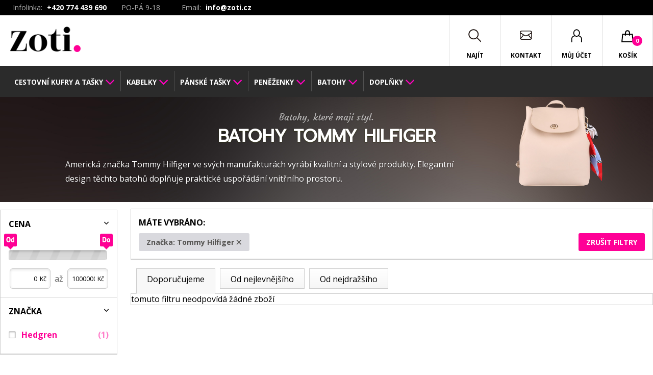

--- FILE ---
content_type: text/html; charset=utf-8
request_url: https://www.zoti.cz/batohy-tommy-hilfiger
body_size: 54070
content:
<html>
<head>

<!-- Global site tag (gtag.js) - Google Analytics --> 
<script async src="https://www.googletagmanager.com/gtag/js?id=UA-121082740-1"></script> 
<script> 
  window.dataLayer = window.dataLayer || []; 
  function gtag(){dataLayer.push(arguments);} 
  gtag("js", new Date()); 

  gtag("config", "UA-121082740-1");
  
</script>

<meta name="robots" content="noindex, nofollow" />
<meta http-equiv="Content-Type" content="text/html; charset=utf-8">
<meta charset="utf-8">


<meta http-equiv="X-UA-Compatible" content="IE-edge">
<meta name="viewport" content="width=device-width, initial-scale=1">
<title>Batohy Tommy Hilfiger</title>
<link href="/css/normalize.css" rel="stylesheet" /><link href="/pluginy/fontawesomepro/css/fa-regular.css" rel="stylesheet" /><link href="/pluginy/fontawesomepro/css/fa-brands.css" rel="stylesheet" /><link href="/pluginy/fontawesomepro/css/fontawesome.css" rel="stylesheet" /><link href="/css/jquery.bxslider.css" rel="stylesheet" /><link href="/pluginy/chocolat/css/chocolat.css" rel="stylesheet" /><link href="/css/main.css" rel="stylesheet" /><link href="/css/main-muj.css" rel="stylesheet" /><link href="/heroslider/css/style.css" rel="stylesheet" /><script src="/heroslider/js/modernizr.js"></script><script type="text/javascript" src="/js/jquery-2.2.4.min.js"></script><script type="text/javascript" src="/js/jquery.cookie.js"></script><link href="/js/jquery-ui-custom/jquery-ui.min.css" rel="stylesheet" /><script type="text/javascript" src="/js/jquery-ui-custom/jquery-ui.min.js"></script>
    <script type="text/javascript" src="/js/jquery.bxslider.min.js"></script><script src="/pluginy/chocolat/js/jquery.chocolat.js"></script><script type="text/javascript" src="/js/qTip.js"></script><script type="text/javascript" src="/js/nase-akce-jquery.js?ver=1"></script><script type="text/javascript" src="/js/script.js?ver=1"></script>
        <script type="text/javascript">
        
        var slider_value = new Array(2);
        slider_value[0] = 0;
        slider_value[1] = 1000000;
        
        function slider_detect_enter(value_id, input, e) {
            var keycode = (e.keyCode ? e.keyCode : e.which);
            if (keycode == "13") {
                set_slider_value(value_id, input.value);
            }
        }
        
        function set_slider_value(value_id, new_value) {
            // nejake osetreni na spravne hodnoty, TODO
            
            // v pripade ruznych hodnot to provedeme, jinak se nic nestane
            if (new_value != slider_value[value_id]) {
                $( "#slider-range-cena" ).slider( "values", value_id, new_value );
            }
        }
    
        </script>
        
        <script type="text/javascript">
        $(document).ready(function(){
        
 $(".menuDesktop").hover(function(){
    window.mytimeout = setTimeout(function(){
        $("#hover_zatemnovac").show();
    }, 200);
 }, function() {
    // pokud odjedu drive nez se to vubec spusti tak se ten bezici timeout zrusi
    clearTimeout(window.mytimeout);
    // on mouseout, reset the background colour
    $("#hover_zatemnovac").hide();
});

 $(".desktop_kosik").hover(function(){
        $("#hover_zatemnovac").show();
 }, function() {
    // on mouseout, reset the background colour
    $("#hover_zatemnovac").hide();
});


        $( "#slider-range-cena" ).slider({
            range: true,
            min: 0,
            max: 1000000,
            values: [ 0, 1000000 ],
            slide: function( event, ui ) {
                $( "#low_cena" ).val( ui.values[ 0 ] );
                $( "#high_cena" ).val( ui.values[ 1 ] );
            },
            change: function( event, ui ) {
                var leva_handle = $(this).slider( "values", 0 );
                var prava_handle = $(this).slider( "values", 1 );
                window.location.href = "https://www.zoti.cz/batohy-a-aktovky/znacka-tommy-hilfiger/omezeni_ceny:" + leva_handle + ":" + prava_handle + "/";
            }
        });
    
        });
        </script>
        </head><body class="action-class-vypis-filtr2">
<header id="topkotva">
    <div class="row horniLista">
     <div class="container">

        <div class="header-telefon"><span class="header-popiska">Infolinka: </span> <span>+420 774 439 690</span> <span class="header-popiska">PO-PÁ 9-18</span></div>
        <div class="header-email"><span class="header-popiska">Email:</span> <span><a href="mailto:info@zoti.cz">info@zoti.cz</a>
        </span></div>

        <div class="mobilLogo float--left">
            <a href="/"><img src="/img/mobilLogo.png" alt=""></a>
        </div>
        
        
        <div class="header-top-sekce">

        </div>
        
     </div>
    </div>
    <div class="row">
        <div class="container">
            
            <div class="logo float--left">
                <a href="/"><h1>Zoti</h1><img src="/img/logo_zoti.png" alt=""/></a>
            </div>
            
            <div class="menuDesktop" >
                <nav>
                    <ul><li><a href="https://www.zoti.cz/cestovni-kufry-a-tasky" class="desktop_root_menu_2"><span>Cestovní kufry a tašky</span></a>
                  <div class="dropdown">
                    <div class="drop-kategorie">
                        <h4>Kategorie</h4>
                        <ul>
                            
                              <li>
                                <a href="https://www.zoti.cz/cestovni-kufry" class="drop-img">
                                  <span>
                                    <img src="/obrazky/sekce/icon_8.png" alt="">
                                  </span>
                                  <div>Cestovní kufry</div>
                                </a>
                              </li>
                            
                              <li>
                                <a href="https://www.zoti.cz/cestovni-tasky" class="drop-img">
                                  <span>
                                    <img src="/obrazky/sekce/icon_9.png" alt="">
                                  </span>
                                  <div>Cestovní tašky</div>
                                </a>
                              </li>
                            
                              <li>
                                <a href="https://www.zoti.cz/toaletni-tasky" class="drop-img">
                                  <span>
                                    <img src="/obrazky/sekce/icon_10.png" alt="">
                                  </span>
                                  <div>Toaletní tašky</div>
                                </a>
                              </li>
                            
                              <li>
                                <a href="https://www.zoti.cz/detsky-kufr" class="drop-img">
                                  <span>
                                    <img src="/obrazky/sekce/icon_117.png" alt="">
                                  </span>
                                  <div>Dětský kufr</div>
                                </a>
                              </li>
                            
                              <li>
                                <a href="https://www.zoti.cz/cestovni-prislusenstvi" class="drop-img">
                                  <span>
                                    <img src="/obrazky/sekce/icon_12.png" alt="">
                                  </span>
                                  <div>Cestovní příslušenství</div>
                                </a>
                              </li>
                            
                        </ul>
                    </div>
                    
                    <div class="casto-hledate">
                        <h4>Často hledáte</h4>
                        <ul>
                        <li><a href="https://www.zoti.cz/kufr-do-letadla">Kufry do letadla</a></li><li><a href="https://www.zoti.cz/sady-cestovnich-kufru">Sady cestovních kufrů</a></li><li><a href="https://www.zoti.cz/kufry-samsonite">Kufry Samsonite</a></li><li><a href="https://www.zoti.cz/kufry-na-koleckach">Kufry na kolečkách</a></li><li><a href="https://www.zoti.cz/kosmeticka-taska">Kosmetická taška</a></li>
                        </ul>
                    </div>
                  </div>
                    </li><li><a href="https://www.zoti.cz/kabelky" class="desktop_root_menu_3"><span>Kabelky</span></a>
                  <div class="dropdown">
                    <div class="drop-kategorie">
                        <h4>Kategorie</h4>
                        <ul>
                            
                              <li>
                                <a href="https://www.zoti.cz/kabelky-do-ruky" class="drop-img">
                                  <span>
                                    <img src="/obrazky/sekce/icon_18.png" alt="">
                                  </span>
                                  <div>Kabelky do ruky</div>
                                </a>
                              </li>
                            
                              <li>
                                <a href="https://www.zoti.cz/kabelky-pres-rameno" class="drop-img">
                                  <span>
                                    <img src="/obrazky/sekce/icon_19.png" alt="">
                                  </span>
                                  <div>Kabelky přes rameno</div>
                                </a>
                              </li>
                            
                              <li>
                                <a href="https://www.zoti.cz/crossbody-kabelky" class="drop-img">
                                  <span>
                                    <img src="/obrazky/sekce/icon_20.png" alt="">
                                  </span>
                                  <div>Crossbody kabelky</div>
                                </a>
                              </li>
                            
                              <li>
                                <a href="https://www.zoti.cz/shopper-kabelky" class="drop-img">
                                  <span>
                                    <img src="/obrazky/sekce/icon_21.png" alt="">
                                  </span>
                                  <div>Shopper kabelky</div>
                                </a>
                              </li>
                            
                              <li>
                                <a href="https://www.zoti.cz/psanicka-na-ples" class="drop-img">
                                  <span>
                                    <img src="/obrazky/sekce/icon_22.png" alt="">
                                  </span>
                                  <div>Psaníčka na ples</div>
                                </a>
                              </li>
                            
                              <li>
                                <a href="https://www.zoti.cz/tasky-na-notebooky-a-dokumenty" class="drop-img">
                                  <span>
                                    <img src="/obrazky/sekce/icon_24.png" alt="">
                                  </span>
                                  <div>Tašky na notebooky a dokumenty</div>
                                </a>
                              </li>
                            
                              <li>
                                <a href="https://www.zoti.cz/organizery" class="drop-img">
                                  <span>
                                    <img src="/obrazky/sekce/icon_26.png" alt="">
                                  </span>
                                  <div>Organizéry</div>
                                </a>
                              </li>
                            
                              <li>
                                <a href="https://www.zoti.cz/kozene-kabelky" class="drop-img">
                                  <span>
                                    <img src="/obrazky/sekce/icon_134.png" alt="">
                                  </span>
                                  <div>Kožené kabelky</div>
                                </a>
                              </li>
                            
                        </ul>
                    </div>
                    
                    <div class="casto-hledate">
                        <h4>Často hledáte</h4>
                        <ul>
                        <li><a href="https://www.zoti.cz/kabelka-calvin-klein">Kabelky Calvin Klein</a></li><li><a href="https://www.zoti.cz/guess-kabelky">Kabelky Guess</a></li><li><a href="https://www.zoti.cz/kabelky-joop">Kabelky Joop!</a></li><li><a href="https://www.zoti.cz/desigual-kabelky">Kabelky Desigual</a></li><li><a href="https://www.zoti.cz/tommy-hilfiger-kabelky">Kabelky Tommy Hilfiger</a></li><li><a href="https://www.zoti.cz/tasky-samsonite">Kabelky a tašky Samsonite</a></li><li><a href="https://www.zoti.cz/cerna-kabelka">Černá kabelka</a></li>
                        </ul>
                    </div>
                  </div>
                    </li><li><a href="https://www.zoti.cz/panske-tasky" class="desktop_root_menu_4"><span>Pánské tašky</span></a>
                  <div class="dropdown">
                    <div class="drop-kategorie">
                        <h4>Kategorie</h4>
                        <ul>
                            
                              <li>
                                <a href="https://www.zoti.cz/panske-tasky-pres-rameno" class="drop-img">
                                  <span>
                                    <img src="/obrazky/sekce/icon_27.png" alt="">
                                  </span>
                                  <div>Pánské tašky přes rameno</div>
                                </a>
                              </li>
                            
                              <li>
                                <a href="https://www.zoti.cz/panske-tasky-do-ruky" class="drop-img">
                                  <span>
                                    <img src="/obrazky/sekce/icon_28.png" alt="">
                                  </span>
                                  <div>Tašky do ruky</div>
                                </a>
                              </li>
                            
                              <li>
                                <a href="https://www.zoti.cz/aktovky" class="drop-img">
                                  <span>
                                    <img src="/obrazky/sekce/icon_29.png" alt="">
                                  </span>
                                  <div>Aktovky</div>
                                </a>
                              </li>
                            
                              <li>
                                <a href="https://www.zoti.cz/spisovky" class="drop-img">
                                  <span>
                                    <img src="/obrazky/sekce/icon_32.png" alt="">
                                  </span>
                                  <div>Spisovky</div>
                                </a>
                              </li>
                            
                              <li>
                                <a href="https://www.zoti.cz/tasky-na-notebooky" class="drop-img">
                                  <span>
                                    <img src="/obrazky/sekce/icon_33.png" alt="">
                                  </span>
                                  <div>Na notebook</div>
                                </a>
                              </li>
                            
                              <li>
                                <a href="https://www.zoti.cz/ledvinky" class="drop-img">
                                  <span>
                                    <img src="/obrazky/sekce/icon_35.png" alt="">
                                  </span>
                                  <div>Ledvinky</div>
                                </a>
                              </li>
                            
                              <li>
                                <a href="https://www.zoti.cz/panska-taska-na-doklady" class="drop-img">
                                  <span>
                                    <img src="/obrazky/sekce/icon_36.png" alt="">
                                  </span>
                                  <div>Pánská taška na doklady</div>
                                </a>
                              </li>
                            
                        </ul>
                    </div>
                    
                    <div class="casto-hledate">
                        <h4>Často hledáte</h4>
                        <ul>
                        <li><a href="https://www.zoti.cz/panska-taska-na-dokumenty">Pánská taška na dokumenty</a></li><li><a href="https://www.zoti.cz/kozene-tasky">Kožené tašky</a></li><li><a href="https://www.zoti.cz/panska-taska-samsonite">Pánská taška Samsonite</a></li><li><a href="https://www.zoti.cz/panske-tasky-pres-rameno">Pánská crossbody taška</a></li>
                        </ul>
                    </div>
                  </div>
                    </li><li><a href="https://www.zoti.cz/penezenky" class="desktop_root_menu_5"><span>Peněženky</span></a>
                  <div class="dropdown">
                    <div class="drop-kategorie">
                        <h4>Kategorie</h4>
                        <ul>
                            
                              <li>
                                <a href="https://www.zoti.cz/penezenky-damske" class="drop-img">
                                  <span>
                                    <img src="/obrazky/sekce/icon_37.png" alt="">
                                  </span>
                                  <div>Peněženky dámské</div>
                                </a>
                              </li>
                            
                              <li>
                                <a href="https://www.zoti.cz/penezenky-panske" class="drop-img">
                                  <span>
                                    <img src="/obrazky/sekce/icon_38.png" alt="">
                                  </span>
                                  <div>Peněženky pánské</div>
                                </a>
                              </li>
                            
                              <li>
                                <a href="https://www.zoti.cz/dolarovky" class="drop-img">
                                  <span>
                                    <img src="/obrazky/sekce/icon_39.png" alt="">
                                  </span>
                                  <div>Dolarovky</div>
                                </a>
                              </li>
                            
                              <li>
                                <a href="https://www.zoti.cz/pouzdra-na-doklady" class="drop-img">
                                  <span>
                                    <img src="/obrazky/sekce/icon_40.png" alt="">
                                  </span>
                                  <div>Pouzdra na doklady</div>
                                </a>
                              </li>
                            
                              <li>
                                <a href="https://www.zoti.cz/pouzdra-na-karty" class="drop-img">
                                  <span>
                                    <img src="/obrazky/sekce/icon_41.png" alt="">
                                  </span>
                                  <div>Pouzdra na karty</div>
                                </a>
                              </li>
                            
                              <li>
                                <a href="https://www.zoti.cz/pouzdra-na-vizitky" class="drop-img">
                                  <span>
                                    <img src="/obrazky/sekce/icon_42.png" alt="">
                                  </span>
                                  <div>Pouzdra na vizitky</div>
                                </a>
                              </li>
                            
                              <li>
                                <a href="https://www.zoti.cz/klicenky" class="drop-img">
                                  <span>
                                    <img src="/obrazky/sekce/icon_43.png" alt="">
                                  </span>
                                  <div>Klíčenky</div>
                                </a>
                              </li>
                            
                              <li>
                                <a href="https://www.zoti.cz/spony-na-bankovky" class="drop-img">
                                  <span>
                                    <img src="/obrazky/sekce/icon_44.png" alt="">
                                  </span>
                                  <div>Spony na bankovky</div>
                                </a>
                              </li>
                            
                              <li>
                                <a href="https://www.zoti.cz/penezenky-na-mince" class="drop-img">
                                  <span>
                                    <img src="/obrazky/sekce/icon_45.png" alt="">
                                  </span>
                                  <div>Peněženky na mince</div>
                                </a>
                              </li>
                            
                        </ul>
                    </div>
                    
                    <div class="casto-hledate">
                        <h4>Často hledáte</h4>
                        <ul>
                        <li><a href="https://www.zoti.cz/penezenky-guess">Peněženky Guess</a></li><li><a href="https://www.zoti.cz/penezenky-joop">Peněženky Joop!</a></li><li><a href="https://www.zoti.cz/penezenky-tommy-hilfiger">Peněženky Tommy Hilfiger</a></li><li><a href="https://www.zoti.cz/damske-kozene-penezenky">Dámské kožené peněženky</a></li><li><a href="https://www.zoti.cz/panske-kozene-penezenky">Pánské kožené peněženky</a></li>
                        </ul>
                    </div>
                  </div>
                    </li><li><a href="https://www.zoti.cz/batohy-a-aktovky" class="desktop_root_menu_6"><span>Batohy</span></a>
                  <div class="dropdown">
                    <div class="drop-kategorie">
                        <h4>Kategorie</h4>
                        <ul>
                            
                              <li>
                                <a href="https://www.zoti.cz/batohy-na-notebook" class="drop-img">
                                  <span>
                                    <img src="/obrazky/sekce/icon_46.png" alt="">
                                  </span>
                                  <div>Batohy na notebook</div>
                                </a>
                              </li>
                            
                              <li>
                                <a href="https://www.zoti.cz/batohy-do-mesta" class="drop-img">
                                  <span>
                                    <img src="/obrazky/sekce/icon_48.png" alt="">
                                  </span>
                                  <div>Batohy do města</div>
                                </a>
                              </li>
                            
                              <li>
                                <a href="https://www.zoti.cz/damske-batohy" class="drop-img">
                                  <span>
                                    <img src="/obrazky/sekce/icon_49.png" alt="">
                                  </span>
                                  <div>Dámské batohy</div>
                                </a>
                              </li>
                            
                              <li>
                                <a href="https://www.zoti.cz/batohy-do-skoly" class="drop-img">
                                  <span>
                                    <img src="/obrazky/sekce/icon_50.png" alt="">
                                  </span>
                                  <div>Batohy do školy</div>
                                </a>
                              </li>
                            
                              <li>
                                <a href="https://www.zoti.cz/sportovni-batohy" class="drop-img">
                                  <span>
                                    <img src="/obrazky/sekce/icon_51.png" alt="">
                                  </span>
                                  <div>Sportovní batohy</div>
                                </a>
                              </li>
                            
                        </ul>
                    </div>
                    
                    <div class="casto-hledate">
                        <h4>Často hledáte</h4>
                        <ul>
                        <li><a href="https://www.zoti.cz/batohy-samsonite">Batohy Samsonite</a></li><li><a href="https://www.zoti.cz/batohy-vans">Batohy Vans</a></li><li class="aktivniPodsekce"><a href="https://www.zoti.cz/batohy-tommy-hilfiger">Batohy Tommy Hilfiger</a></li><li><a href="https://www.zoti.cz/batohy-under-armour">Batohy Under Armour</a></li>
                        </ul>
                    </div>
                  </div>
                    </li><li><a href="https://www.zoti.cz/doplnky" class="desktop_root_menu_7"><span>Doplňky</span></a>
                  <div class="dropdown">
                    <div class="drop-kategorie">
                        <h4>Kategorie</h4>
                        <ul>
                            
                              <li>
                                <a href="https://www.zoti.cz/damske-opasky" class="drop-img">
                                  <span>
                                    <img src="/obrazky/sekce/icon_52.png" alt="">
                                  </span>
                                  <div>Dámské opasky</div>
                                </a>
                              </li>
                            
                              <li>
                                <a href="https://www.zoti.cz/panske-opasky" class="drop-img">
                                  <span>
                                    <img src="/obrazky/sekce/icon_54.png" alt="">
                                  </span>
                                  <div>Pánské opasky</div>
                                </a>
                              </li>
                            
                              <li>
                                <a href="https://www.zoti.cz/satky-a-saly" class="drop-img">
                                  <span>
                                    <img src="/obrazky/sekce/icon_55.png" alt="">
                                  </span>
                                  <div>Šátky a šály</div>
                                </a>
                              </li>
                            
                              <li>
                                <a href="https://www.zoti.cz/destniky" class="drop-img">
                                  <span>
                                    <img src="/obrazky/sekce/icon_56.png" alt="">
                                  </span>
                                  <div>Deštníky</div>
                                </a>
                              </li>
                            
                              <li>
                                <a href="https://www.zoti.cz/rukavice" class="drop-img">
                                  <span>
                                    <img src="/obrazky/sekce/icon_57.png" alt="">
                                  </span>
                                  <div>Rukavice</div>
                                </a>
                              </li>
                            
                              <li>
                                <a href="https://www.zoti.cz/sady-namanikuru" class="drop-img">
                                  <span>
                                    <img src="/obrazky/sekce/icon_58.png" alt="">
                                  </span>
                                  <div>Sady na manikúru</div>
                                </a>
                              </li>
                            
                              <li>
                                <a href="https://www.zoti.cz/vychazkove-hole" class="drop-img">
                                  <span>
                                    <img src="/obrazky/sekce/icon_59.png" alt="">
                                  </span>
                                  <div>Vycházkové hole</div>
                                </a>
                              </li>
                            
                              <li>
                                <a href="https://www.zoti.cz/pouzdro-a-obaly" class="drop-img">
                                  <span>
                                    <img src="/obrazky/sekce/icon_60.png" alt="">
                                  </span>
                                  <div>Pouzdra a obaly</div>
                                </a>
                              </li>
                            
                              <li>
                                <a href="https://www.zoti.cz/zapisniky-a-diare" class="drop-img">
                                  <span>
                                    <img src="/obrazky/sekce/icon_61.png" alt="">
                                  </span>
                                  <div>Zápisníky a diáře</div>
                                </a>
                              </li>
                            
                              <li>
                                <a href="https://www.zoti.cz/cistice-a-impregnace" class="drop-img">
                                  <span>
                                    <img src="/obrazky/sekce/icon_68.png" alt="">
                                  </span>
                                  <div>Čističe, impregnace</div>
                                </a>
                              </li>
                            
                        </ul>
                    </div>
                    
                    <div class="casto-hledate">
                        <h4>Často hledáte</h4>
                        <ul>
                        <li><a href="https://www.zoti.cz/satky-a-saly-tommy-hilfiger">Šátky Tommy Hilfiger</a></li><li><a href="https://www.zoti.cz/satky-a-saly-desigual">Šátky Desigual</a></li><li><a href="https://www.zoti.cz/satky-fraas">Šátky Fraas</a></li>
                        </ul>
                    </div>
                  </div>
                    </li></ul>
                </nav>
            </div>
            
            <div class="desktop_kosik basket topnavig float--right">
                <a href="/kosik" class="navBtn"><span>Košík</span><span id="pocet_kosik" class="mnozstvi">0</span></a>
                <div id="kos-vyjizdeci" class="kos_drop ovladac_cont  sidr right">
                    
        <div class="inner-hover-kosik">
            <div class="kosik-obrazek">
                        <img src="/img/anna.png" alt="">
                        <div class="text">
                            <span>Anna Jakešová</span>
                        </div>
            </div>
            <div class="kosik-text">
                            <h5>VÁŠ KOŠÍK JE ZATÍM PRÁZDNÝ</h5>
                            <p>Není to škoda? Pokud potřebujete s čímkoli poradit, využijte náš kontaktní formulář, nebo nám rovnou zavolejte na číslo <a href="tel:+420774439690">+420 774 439 690</a>.</p>
            </div>
        </div>
        
                </div>
            </div>
            <div class="mobil_kosik basket topnavig float--right">
                <a href="/kosik" class="navBtn"><span>Košík</span><span id="pocet_kosik" class="mnozstvi">0</span></a>
            </div>
            <div class="user topnavig float--right">
                <a href="/profil" class="navBtn"><span>Můj účet</span></a>
            </div>
            <div class="contact topnavig float--right">
                <a href="/kontakt" class="navBtn"><span>Kontakt</span></a>
            </div>
            <div class="search topnavig float--right"><a href="" class="navBtn"><span>Najít</span></a></div>
            <div class="menu topnavig float--right"><a href="" class="navBtn">Menu</a></div><div class="menuDeskOtvirac topnavig float--right zavritMenu"><a href="" class="navBtn"><span class="zavrit"></span> </a></div>
        </div>
    </div>
</header>
    
<div id="obecny_popup" style="display: none;"></div>
<div id="obecny_popup_target" class="popInner" style="display: none;"></div>
<main class="cf">
  <aside id="menu_aside" class="cf aside-vyjizdi-vlevo">
    
    <nav>
      <div class="menuWrapper">
        
        <div id="katalog_menu">
        <ul><li><div class="menu_click"></div><a href="https://www.zoti.cz/cestovni-kufry-a-tasky">Cestovní kufry a tašky</a><ul><li><div class="menu_click1"></div><a href="https://www.zoti.cz/cestovni-kufry">Cestovní kufry</a><ul><li><a href="https://www.zoti.cz/prirucni-zavazadlo">Příruční zavazadlo</a></li><li><a href="https://www.zoti.cz/skorepinove-kufry">Skořepinové kufry</a></li><li><a href="https://www.zoti.cz/latkove-kufry">Látkové kufry</a></li></ul></li><li><a href="https://www.zoti.cz/cestovni-tasky">Cestovní tašky</a></li><li><a href="https://www.zoti.cz/toaletni-tasky">Toaletní tašky</a></li><li><a href="https://www.zoti.cz/detsky-kufr">Dětský kufr</a></li><li><a href="https://www.zoti.cz/cestovni-prislusenstvi">Cestovní příslušenství</a></li><li><a href="https://www.zoti.cz/kufr-do-letadla">Kufry do letadla</a></li><li><a href="https://www.zoti.cz/sady-cestovnich-kufru">Sady cestovních kufrů</a></li><li><a href="https://www.zoti.cz/kufry-samsonite">Kufry Samsonite</a></li><li><a href="https://www.zoti.cz/kufry-na-koleckach">Kufry na kolečkách</a></li><li><a href="https://www.zoti.cz/kosmeticka-taska">Kosmetická taška</a></li></ul></li><li><div class="menu_click"></div><a href="https://www.zoti.cz/kabelky">Kabelky</a><ul><li><a href="https://www.zoti.cz/kabelky-do-ruky">Kabelky do ruky</a></li><li><a href="https://www.zoti.cz/kabelky-pres-rameno">Kabelky přes rameno</a></li><li><a href="https://www.zoti.cz/crossbody-kabelky">Crossbody kabelky</a></li><li><a href="https://www.zoti.cz/shopper-kabelky">Shopper kabelky</a></li><li><a href="https://www.zoti.cz/psanicka-na-ples">Psaníčka na ples</a></li><li><a href="https://www.zoti.cz/tasky-na-notebooky-a-dokumenty">Tašky na notebooky a dokumenty</a></li><li><a href="https://www.zoti.cz/organizery">Organizéry</a></li><li><a href="https://www.zoti.cz/kozene-kabelky">Kožené kabelky</a></li><li><a href="https://www.zoti.cz/kabelka-calvin-klein">Kabelky Calvin Klein</a></li><li><a href="https://www.zoti.cz/guess-kabelky">Kabelky Guess</a></li><li><a href="https://www.zoti.cz/kabelky-joop">Kabelky Joop!</a></li><li><a href="https://www.zoti.cz/desigual-kabelky">Kabelky Desigual</a></li><li><a href="https://www.zoti.cz/tommy-hilfiger-kabelky">Kabelky Tommy Hilfiger</a></li><li><a href="https://www.zoti.cz/tasky-samsonite">Kabelky a tašky Samsonite</a></li><li><a href="https://www.zoti.cz/cerna-kabelka">Černá kabelka</a></li></ul></li><li><div class="menu_click"></div><a href="https://www.zoti.cz/panske-tasky">Pánské tašky</a><ul><li><a href="https://www.zoti.cz/panske-tasky-pres-rameno">Pánské tašky přes rameno</a></li><li><a href="https://www.zoti.cz/panske-tasky-do-ruky">Tašky do ruky</a></li><li><a href="https://www.zoti.cz/aktovky">Aktovky</a></li><li><a href="https://www.zoti.cz/spisovky">Spisovky</a></li><li><a href="https://www.zoti.cz/tasky-na-notebooky">Na notebook</a></li><li><a href="https://www.zoti.cz/ledvinky">Ledvinky</a></li><li><a href="https://www.zoti.cz/panska-taska-na-doklady">Pánská taška na doklady</a></li><li><a href="https://www.zoti.cz/panska-taska-na-dokumenty">Pánská taška na dokumenty</a></li><li><a href="https://www.zoti.cz/kozene-tasky">Kožené tašky</a></li><li><a href="https://www.zoti.cz/panska-taska-samsonite">Pánská taška Samsonite</a></li><li><a href="https://www.zoti.cz/panske-tasky-pres-rameno">Pánská crossbody taška</a></li></ul></li><li><div class="menu_click"></div><a href="https://www.zoti.cz/penezenky">Peněženky</a><ul><li><a href="https://www.zoti.cz/penezenky-damske">Peněženky dámské</a></li><li><a href="https://www.zoti.cz/penezenky-panske">Peněženky pánské</a></li><li><a href="https://www.zoti.cz/dolarovky">Dolarovky</a></li><li><a href="https://www.zoti.cz/pouzdra-na-doklady">Pouzdra na doklady</a></li><li><a href="https://www.zoti.cz/pouzdra-na-karty">Pouzdra na karty</a></li><li><a href="https://www.zoti.cz/pouzdra-na-vizitky">Pouzdra na vizitky</a></li><li><a href="https://www.zoti.cz/klicenky">Klíčenky</a></li><li><a href="https://www.zoti.cz/spony-na-bankovky">Spony na bankovky</a></li><li><a href="https://www.zoti.cz/penezenky-na-mince">Peněženky na mince</a></li><li><a href="https://www.zoti.cz/penezenky-guess">Peněženky Guess</a></li><li><a href="https://www.zoti.cz/penezenky-joop">Peněženky Joop!</a></li><li><a href="https://www.zoti.cz/penezenky-tommy-hilfiger">Peněženky Tommy Hilfiger</a></li><li><a href="https://www.zoti.cz/damske-kozene-penezenky">Dámské kožené peněženky</a></li><li><a href="https://www.zoti.cz/panske-kozene-penezenky">Pánské kožené peněženky</a></li></ul></li><li><div class="menu_click"></div><a href="https://www.zoti.cz/batohy-a-aktovky">Batohy</a><ul><li><a href="https://www.zoti.cz/batohy-na-notebook">Batohy na notebook</a></li><li><a href="https://www.zoti.cz/batohy-do-mesta">Batohy do města</a></li><li><a href="https://www.zoti.cz/damske-batohy">Dámské batohy</a></li><li><a href="https://www.zoti.cz/batohy-do-skoly">Batohy do školy</a></li><li><a href="https://www.zoti.cz/sportovni-batohy">Sportovní batohy</a></li><li><a href="https://www.zoti.cz/batohy-samsonite">Batohy Samsonite</a></li><li><a href="https://www.zoti.cz/batohy-vans">Batohy Vans</a></li><li><a href="https://www.zoti.cz/batohy-tommy-hilfiger">Batohy Tommy Hilfiger</a></li><li><a href="https://www.zoti.cz/batohy-under-armour">Batohy Under Armour</a></li></ul></li><li><div class="menu_click"></div><a href="https://www.zoti.cz/doplnky">Doplňky</a><ul><li><a href="https://www.zoti.cz/damske-opasky">Dámské opasky</a></li><li><a href="https://www.zoti.cz/panske-opasky">Pánské opasky</a></li><li><a href="https://www.zoti.cz/satky-a-saly">Šátky a šály</a></li><li><a href="https://www.zoti.cz/destniky">Deštníky</a></li><li><a href="https://www.zoti.cz/rukavice">Rukavice</a></li><li><a href="https://www.zoti.cz/sady-namanikuru">Sady na manikúru</a></li><li><a href="https://www.zoti.cz/vychazkove-hole">Vycházkové hole</a></li><li><div class="menu_click1"></div><a href="https://www.zoti.cz/pouzdro-a-obaly">Pouzdra a obaly</a><ul><li><a href="https://www.zoti.cz/pouzdra-na-cigarety">Pouzdra na cigarety</a></li><li><a href="https://www.zoti.cz/pouzdra-natuzky">Pouzdra na tužky</a></li><li><a href="https://www.zoti.cz/pouzdra-na-mobily-tablety-notebooky">Pouzdra pro elektroniku</a></li><li><a href="https://www.zoti.cz/pouzdra-na-bryle">Pouzdra na brýle</a></li></ul></li><li><a href="https://www.zoti.cz/zapisniky-a-diare">Zápisníky a diáře</a></li><li><a href="https://www.zoti.cz/cistice-a-impregnace">Čističe, impregnace</a></li><li><a href="https://www.zoti.cz/satky-a-saly-tommy-hilfiger">Šátky Tommy Hilfiger</a></li><li><a href="https://www.zoti.cz/satky-a-saly-desigual">Šátky Desigual</a></li><li><a href="https://www.zoti.cz/satky-fraas">Šátky Fraas</a></li></ul></li></ul>
        </div>
        
        
        <div id="clanky_menu">
        <ul><li><a href="https://www.zoti.cz/">Na úvod</a></li></ul>
        </div>
      </div>
    </nav>

  </aside>
    
  <aside id="search_aside" class="cf aside-vyjizdi-vlevo">
    
<h2>Hledání</h2>
  <form method="get" action="/">
    <input type="hidden" name="akce" value="hledani-vse" />
    <input type="search" name="qu" id="hledat-vyraz" onkeyup="lookup_mobil(this.value);" onfocus="lookup_mobil(this.value);" placeholder="Sem zadejte hledané slovo"/>
    <input type="submit" value="Vyhledat"/>
  </form>
  <div id="new_suggestions_mobil"></div>
  <button class="zaviraci_button">X</button>

  </aside>
    <aside id="hover_zatemnovac" class="cf"></aside>
  <aside id="kontakt_aside" class="cf aside-vyjizdi-uprostred">
    
    <div class="kontaktni">
            <div class="col6">
                <h3>Napište nám zprávu</h3>
                <div class="dotaz">
                    <form method="post" action="/?akce=footer-form">
                        <label>Vaše jméno: <span>(vyžadováno)</span></label>
                        <input name="kform_jmeno" required="" type="text">
                        <label>Váš e-mail: <span>(vyžadováno)</span></label>
                        <input name="kform_email" required="" type="text">
                        <label>Vaše zpráva:</label>
                        <textarea name="kform_text"></textarea>
                        <div class="info_gdpr_kontakt">Odesláním zprávy souhlasíte se <a href="/podminky-ochrany-osobnich-udaju" target="_blank">zpracováním osobních údajů</a></div>
                        <input name="kontakt_submit" value="Odeslat" type="submit">
                    </form>
                </div>
            </div>
            <div class="col6">
                <h3>Kontakt</h3>
                <div class="posta">
                    <b>Pište na email</b><br>
                    <span><a href="">info@zoti.cz</a></span>
                </div>
                <div class="telefon">
                    <b>Telefonický kontakt kdykoliv</b><br>
                    <span>774 439 690</span>
                </div>
                <p>
                    <b>Otevírací doba</b><br>
                    Pondělí - Pátek: 8.00 - 16.00
                </p>
            </div>
    </div>
    <button class="zaviraci_button">X</button>

  </aside>
    
  <aside id="user_aside" class="cf aside-vyjizdi-vpravo">
    <div id="obalovic">
<div class="prihlaseni">
  <div class="prihlasit">
    <div class="nadpisy">
      <p class="title">Vítejte zpět</p>
      <p class="nadpis">Přihlaste se</p>
    </div>
    <form method="post" action="/?akce=login">
        <input type="hidden" name="login_cool_url" value="1" />
        <input type="hidden" name="login_real_akce" value="batohy-tommy-hilfiger" />
      <div class="form-text">
        <div class="row">
          <label for="">E-mail:</label>
          <input type="text" name="login_email">
        </div>
        <div class="row">
          <label for="">Heslo:</label>
          <input type="password" name="heslo">
        </div>
        <p><a href="/zapomenute-heslo">Zapomenuté heslo</a></p>
      </div>
      <input type="submit" name="prihlasit_uzivatele" value="Přihlásit se">
    </form>
  </div>
  <div class="registrovat">
    <div class="nadpisy">
    <p class="title">Ještě nemáte účet?</p>
    <p class="nadpis">Registrujte se získejte výhody</p>
    </div>  
    <ul>
      <li>On-line sledování objednávky</li>
      <li>Rychlý nákup</li>
      <li>Přehled objednávek</li>
    </ul>
    <a href="/registrace" class="btn">Registrovat se</a>
  </div>
</div>
    </div><button class="zaviraci_button">X</button>
  </aside>
    
  <aside id="kosik_aside" class="cf aside-vyjizdi-vpravo">
    <div id="vypis-kosik-aside">
    
        <div class="inner-hover-kosik">
            <div class="kosik-obrazek">
                        <img src="/img/anna.png" alt="">
                        <div class="text">
                            <span>Anna Jakešová</span>
                        </div>
            </div>
            <div class="kosik-text">
                            <h5>VÁŠ KOŠÍK JE ZATÍM PRÁZDNÝ</h5>
                            <p>Není to škoda? Pokud potřebujete s čímkoli poradit, využijte náš kontaktní formulář, nebo nám rovnou zavolejte na číslo <a href="tel:+420774439690">+420 774 439 690</a>.</p>
            </div>
        </div>
        
    </div>
  </aside>
    
    <section class="obsah">
    <div id="zakryvac-obsahu-section"></div>
    <div class="sekce-spolecny-vrsek"><div class="row"><div class="povidani cf"><div class="topMenuObrazek"><img src="/obrazky/sekce/icon2_156.png" alt="" /></div><h3>Batohy, které mají styl.</h3><h2>Batohy Tommy Hilfiger <span class="zobrazeno">(zobrazeno 0 z 0 produktů)</span></h2><p>Americk&aacute; značka Tommy Hilfiger ve sv&yacute;ch manufaktur&aacute;ch vyr&aacute;b&iacute; kvalitn&iacute; a stylov&eacute; produkty. Elegantn&iacute; design těchto batohů doplňuje praktick&eacute; uspoř&aacute;d&aacute;n&iacute; vnitřn&iacute;ho prostoru.</p></div></div></div><div class="jenProMobily prepinacMobil">
                <ul class="">
                    <li class="filtrMobil"><a onclick="mobil_aktivni_filtr(); return false;">Filtr</a></li>
                    <li class="raditMobil aktivniTlacitko"><a onclick="mobil_aktivni_trideni(); return false;">Řadit</a></li>
                </ul>
            </div>
 <div id="bloksfiltry" class="filtry-sloupec">
    
    <div class="filtr-sloupec-inner">
      <form action="">
        <div class="box-filtr">
          <span class="filtr-nadpis">
            Cena
          </span>
          <div class="box-filtr-obsah">
                        <div id="slider-range-cena" class="slider_class" style="min-width: 100px;"></div>
                        <div class="cenove-inputy">
                            <div class="low"><input id="low_cena" type="text" value="0" onblur="set_slider_value(0, this.value);" onKeyUp="slider_detect_enter(0, this, event);" /><span class="slider-kc">Kč</span></div>
                            <div class="middle">až</div>
                            <div class="high"><input id="high_cena" type="text" value="1000000" onblur="set_slider_value(1, this.value);" onKeyUp="slider_detect_enter(1, this, event);" /><span class="slider-kc">Kč</span></div>
                        </div>
          </div>
        </div>
        <div class="box-filtr">
          <span class="filtr-nadpis">
            Značka
          </span>
          <div class="box-filtr-obsah">
        <div class="filtr-radek">
            <a href="https://www.zoti.cz/batohy-a-aktovky/znacka-hedgren/znacka-tommy-hilfiger/">
              <input type="checkbox" id="znacka1" >
              <label for="znacka">Hedgren <span class="filtr-pocet">(1)</span></label>
            </a>
        </div>
            
      </div>
    </div>
    
      </form>
    </div>  
  </div>
    <div class="topovkyObal cf"><div class="vybrane-parametry-filtr2 vybraneDesktop"><div class="vybrane-parametry-filtru2-nadpis">Máte vybráno:</div>
               <div class="vybrany-parametr-fltr2">
                    <a href="https://www.zoti.cz/batohy-a-aktovky/">
                        Značka: Tommy Hilfiger
                        <i class="far fa-times"></i>
                    </a>
                </div>
            
        <div class="filtr-floatRight">
            <a class="zrus-filtraci" href="https://www.zoti.cz/batohy-a-aktovky/">Zrušit filtry</a>
        </div>
    </div><div id="bloksrazenim" class="radek-nad-zbozim aktivniFiltr"><nav class="zalozky cf">
        <ul>
            <li class="aktivniZalozka"><span onclick="$.cookie('razeni_zbozi', 'tip'); location.reload();">Doporučujeme</span></li>
            <li><span onclick="$.cookie('razeni_zbozi', 'cenamin'); location.reload();">Od nejlevnějšího</span></li>
            <li><span onclick="$.cookie('razeni_zbozi', 'cenamax'); location.reload();">Od nejdražšího</span></li>
        </ul>
    </nav></div><div class="vybrane-parametry-filtr2 vybraneMobil"><div class="vybrane-parametry-filtru2-nadpis">Máte vybráno:</div>
               <div class="vybrany-parametr-fltr2">
                    <a href="https://www.zoti.cz/batohy-a-aktovky/">
                        Značka: Tommy Hilfiger
                        <i class="far fa-times"></i>
                    </a>
                </div>
            
        <div class="filtr-floatRight">
            <a class="zrus-filtraci" href="https://www.zoti.cz/batohy-a-aktovky/">Zrušit filtry</a>
        </div>
    </div><div>tomuto filtru neodpovídá žádné zboží</div></div>
    </section>
    </main>

<footer id="paticka" class="cf"><div id="pata_bg_rozsirena"><div id="kontakty" class="bocni-bloky">
<div class="repeat_sloup">
    <div class="top_sloup"><h5>Kontaktní formulář</h5></div>
<div class="uvnitr">
    <div class="dotaz">
        <form method="post" action="/?akce=footer-form">
            <label>Vaše jméno: <span>(vyžadováno)</span></label>
            <input name="kform_jmeno" required="" type="text">
            <label>Váš e-mail: <span>(vyžadováno)</span></label>
            <input name="kform_email" required="" type="text">
            <label>Vaše zpráva:</label>
            <textarea name="kform_text"></textarea>
            <input name="kontakt_submit" value="Odeslat" type="submit">
            <div class="info_gdpr_kontakt">Odesláním zprávy souhlasíte se <a href="/podminky-ochrany-osobnich-udaju" target="_blank">zpracováním osobních údajů</a></div>
        </form>
    </div>

</div>

</div></div>
            <div class="obecny_blok bocni-bloky">
            <div class="repeat_sloup">
            <div class="top_sloup"><h5>Vše o nákupu</h5></div>
            <div class="uvnitr">
            <div class="col3">
        
        <ul>
        <li><a href="/kontakt">Kontakt</a></li>
        <li><a href="/ochrana-soukromi/">Ochrana soukromí</a></li>
        <li><a href="/obchodni-podminky/">Obchodní podmínky</a></li>
        <li><a href="/o-nasem-e-shopu/">O našem e-shopu</a></li>
        <li><a href="/eet/">EET</a></li>
        </ul>
      </div>
            </div>
            </div>
            </div>
        
    <div id="novinky" class="bocni-bloky">
    <div class="repeat_sloup">
    <div class="top_sloup"><h5>Reklamace</h5></div>
    <div class="uvnitr">
        <div class="jednotliva_novinka">
            <p><a href="/formular-reklamace/">Reklamační formulář</a></p>
        </div>
        <div class="top_sloup"><h5>Vrácení zboží</h5></div>
        <div class="jednotliva_novinka">
            <p><a href="/soubory/6752-6677-6304-formular-vraceni-reklamace-vymena.pdf" target="_blank">Vrácení zboží do 14 dnů</a></p>
        </div>
        <div class="top_sloup"><h5>Sociální sítě</h5></div>
        <p class="ikony">
        <a href="https://www.facebook.com/zoti.cz/"><img src="/images/facebook.png"></a>
        <a href="https://www.instagram.com/zoti.cz/"><img src="/images/instagram.png"></a>
        <a href="https://cz.pinterest.com/zoticz/"><img src="/images/pinterest.png"></a>
        </p>
    </div>
    </div>
    </div>
        
            <div class="obecny_blok bocni-bloky">
            <div class="repeat_sloup">
            <div class="uvnitr">
            <div class="jednotliva_novinka"><h4>Fakturační adresa a sídlo společnosti</h4><p>DvaDny.cz, s.r.o.<br>Čeladná 1005<br>Čeladná, 739 12</p></div>
                       <div class="jednotliva_novinka"><h4>Bankovní účet</h4><p>Číslo účtu: 2701483358/2010</p></div> 
                       <div class="jednotliva_novinka"><h4>Spisová značka</h4><p>C 17100/KSOS, Krajský soud v Ostravě<br>IČO: 25381946<br>DIČ: CZ25381946</p></div>
            

            </div>
            </div>
            </div>
        </div>
<div id="pata_bg" class="container">
<div class="flex">
    
    <div id="admin-link" class="pata-odkazy-vlevo"> <a href="/admin/" title="admin">Admin</a></div>
    
    <nav><ul><li><a href="/cestovni-kufry-a-tasky" title=""><span>Cestovní kufry a tašky</span></a></li>
    <li><a href="/kabelky" title=""><span>Kabelky</span></a></li>
    <li><a href="/tasky" title=""><span>Pánské tašky</span></a></li>
    <li><a href="/penezenky" title=""><span>Peněženky</span></a></li>
    <li><a href="/batohy" title=""><span>Batohy</span></a></li><li>
    <a href="/doplnky" title=""><span>Doplňky</span></a></li>
    <li><a href="mailto:info@zoti.cz" title=""><span>info@zoti.cz</span></a></li>
    <li><a href="/" title=""><span>+420 774 439 690</span></a></li></ul></nav>
    
    <div class="copy"><span>Copyright ©2018</span>  Zoti.cz</div>
    
</div>
</div></footer>

</body>
</html>

--- FILE ---
content_type: text/css
request_url: https://www.zoti.cz/css/main.css
body_size: 132801
content:
@import url('https://fonts.googleapis.com/css?family=Prompt');
@import url('https://fonts.googleapis.com/css?family=Open+Sans:400,700&subset=latin-ext');

@font-face {
  font-family: 'Courgette';
  src: url('/fonts/Courgette/Courgette-Regular.ttf');
}


* {
  -webkit-box-sizing: border-box;
  box-sizing: border-box;
}

.cf:before, .cf:after {
  content: " ";
  display: table;
}

.cf:after {
  clear: both;
}

.cf {
  *zoom: 1;
}

body {
  background: #FFFFFF url("https://lh3.googleusercontent.com/FOwFjyQPOwoQGfD-9ojrrccnvVBdJAyzCqdesX4l4GjOeTMQG1sEFVoe8u-cFh6IT273iPOQFtCxKQ5KcGBZ=w1920-h618") repeat-x;
  padding-top: 130px;
	font-family: 'Open Sans', sans-serif;
	position: relative;
}

.logo img   {
  height: 50px;
}

.fa {
    display: inline-block;
    font: normal normal normal 14px/1 FontAwesome;
    font-size: inherit;
    text-rendering: auto;
    -webkit-font-smoothing: antialiased;
    -moz-osx-font-smoothing: grayscale;
}

.float--left {
  float: left;
}

.float--right {
  float: right;
}

.horniLista {
    background: #000;
    color: #fff;
    height: 30px;
    padding-top: 5px;
    font-size: 14px;
}

.horniLista span {
    margin-right: 20px;
}

.horniLista a {
    color: #fff;
    text-decoration: none;
}

header {
  height: 130px;
  border-bottom: 1px solid #ddd;
  background: #fff;
  position: absolute;
  width: 100%;
  top: 0px;
  z-index: 11;
  max-width: 1450px;
    left: 50%;
    transform: translateX(-50%);
}

.logo {
  text-indent: -9999em;
  font-size: 0;
  padding-left: 20px;
  padding-top: 22px;
}

.navBtn {
  border-left: 1px solid #dddddd;
  display: inline-block;
  height: 100px;
  min-width: 80px;
  text-align: center;
  text-transform: uppercase;
  text-decoration: none;
  color: #000;
  font-size: 0.75rem;
  padding-top: 70px;
}

.menu .navBtn {
  background: #333 url(../img/list.png) no-repeat center 30px;
    color: #fff;
    border-color: #333;
    border-left: 0;
    border-bottom: 0;

}

.contact .navBtn {
  background: url(/css/images/obalka.png) no-repeat center 30px;
	padding-left: 8px;
	padding-right: 8px;
}

.search .navBtn {
  background: url(/css/images/search.png) no-repeat center 27px;
	padding-left: 8px;
	padding-right: 8px;
}

.user .navBtn {
  background: url(/css/images/user.png) no-repeat center 27px;
	padding-left: 8px;
	padding-right: 8px;
}

.basket {
  /* position: relative; */
}

.basket .navBtn {
  border-right: 1px solid #dddddd;
  background: url(../img/basket.svg) no-repeat center 25px;
	background-size: 220px;
	padding-left: 8px;
  padding-right: 8px;
  position: relative;
}
.basket .navBtn .mnozstvi {
  width: 20px;
  height: 20px;
  line-height: 20px;
  background: #FF0095;
  border-radius: 50%;
  display: inline-block;
  position: absolute;
  right: 20px;
  bottom: 40px;
  font-size: 0.7rem;
	color: #fff;
}



@media (min-width:960px) {
    .basket .navBtn:hover {
        background: url(../img/basket.svg) no-repeat center 25px, #f5f5f5;
	    background-size: 220px;
        border-color: #ddd;
        color: #000;
    }
}

.navBtn.basket:hover {
    border-right: 0;
}

.menu .navBtn:hover {
    background: #f5f5f5 url(../img/listHover.png) no-repeat center 30px;
    color: #333;
}

.desktopSearch {
  position: absolute;
  left: 50%;
  margin-left: -140px;
  top: 30px;
	display: none;
}
.desktopSearch input {
  height: 34px;
  border: 1px solid #ddd;
  float: left;
}

.searchnoresult {
    padding: 10px;
    display: inline-block;
}

input[type=search] {
  -webkit-box-sizing: border-box;
  box-sizing: border-box;
  padding: 0.5rem;
  padding-left: 35px;
  background: url(/css/images/search.png) no-repeat 5px 7px;
  background-size: 20px;
  min-width: 300px;
}

input[type=submit] {
  background: #54AB25;
  color: #fff;
  padding: 0 0.8rem;
}
input[type=submit]:hover {
  background: #000;
}

main {
  position: relative;
    overflow: hidden;
    background: #FFFFFF;
    max-width: 1450px;
    margin: 0 auto;
    min-height: 100vh; 
}

section.obsah {
  max-width: 1450px;
  margin: 0 auto;
    position: relative;
}

.productsBlock {
    padding: 0 1em;
}

section.obsah input[type=submit] {
    border:0;
    padding: .5em;
}

/*
.otevreneZleva {
  margin-left: 300px;
  -webkit-transition: margin 0.2s;
  transition: margin 0.2s;
}
*/

aside {
  background: #f5f5f5;
  width: 300px;
  color: #333;
  -webkit-transform: translateX(-300px);
          transform: translateX(-300px);
  position: absolute;
  left: 0;
  height: 100%;
  -webkit-transition: -webkit-transform 0.2s;
  transition: -webkit-transform 0.2s;
  transition: transform 0.2s;
  transition: transform 0.2s, -webkit-transform 0.2s;
    z-index: 7;
    overflow: hidden;
}
aside nav {
  position: absolute;
  left: 0;
  right: 0;
  height: 100%;
  overflow: auto;
}
aside h2 {
  padding-left: 25px;
}
aside h2 {
    margin-top: 50px;
}

aside .menuWrapper h2:first-of-type {
    margin-top: 20px;
}

aside ul {
  margin: 0;
  padding: 0;
}
aside li {
  list-style: none;
  border-bottom: 1px solid #ddd;
  padding-left: 25px;
}
aside a {
  color: #333;
  text-decoration: none;
  font-size: 0.8rem;
  display: block;
  padding: 1rem 0rem;
}

.ukaz {
  -webkit-transform: translateX(0px);
          transform: translateX(0px);
}

.menu.zavritMenu .navBtn, .zavritSearch .navBtn, .zavritContact .navBtn, .zavritUser .navBtn, .zavritBasket .navBtn {
  background: url(/css/images/zavritMenu.png) no-repeat center 30px, #FF0094;
  color: #fff;
  border: 0;
    border-right: 1px solid #ddd;
}

.zavritBasket .navBtn #pocet_kosik {
    display: none;
}

.row {
    width: 100%;
/*    display: block!important;*/
/*    clear: both;*/
}

.drobek ul {
    list-style: none;
    padding: 0;
    margin: 0;
    margin-top: -3px;
}

.drobek li {
    display: inline-block;
    position: relative;
    font-size: 14px;
}

.drobek li:after {
    font-family: "Font Awesome 5 Pro";
    content: "\f105";
    margin-left: 5px;
    /* position: absolute;
    top:15px;
    right: 0; */
}

.drobek li:last-of-type:after {
    display: none;
}

.drobek a, .drobek span {
    color: #000;
    padding: 15px 10px;
    display: inline-block;
}

.drobek a:hover {
    opacity: .8;
    text-decoration: none;
}

.drobek .vypis {
    margin-right: 0px;
    text-transform: uppercase;
}

.drobek .vypis a {
    text-decoration: none;
    background: #333;
    padding: 15px;
    color: #fff;
    font-size: 12px;
}

.pulka {
    position: relative;
    background: #fff;
    width: 100%;
    float: left;

}

.pulka:after {
    position: absolute;
    display: block;
    content: '';
    right: 0;
    top: 0;
    width: 43%;
    height: 100%;
    background: #f5f5f5;
}

.nahledy {
    width: 60%;
    float: left;
    padding: 50px;
    padding-top: 0;
}

img {
    max-width: 100%;
}

.hlavniObrazek {
    text-align: center;
/*    height: 400px;*/
    width: 100%;
    position: relative;
    overflow: hidden;
}

/*
.hlavniObrazek img {
    position: absolute;
    top:50%;
    left: 50%;
    -webkit-transform: translate(-50%, -50%);
    transform: translate(-50%, -50%);
}
*/

.miniNahledy {
    text-align: center;
    margin-top: 20px;
}

.miniNahledy a {
    text-decoration: none;
    border: 1px solid #ddd;
    display: inline-block;
    width: 120px;
    margin: 5px;
}

.miniNahledy a:hover {
    border: 1px solid #000;
}

.miniNahledy a.active {
    border: 1px solid #E83421;
}

.detail {
    width: 40%;
    float: right;
    position: relative;
    z-index: 2;
    padding: 30px;
}

@media(max-width:960px) {
    .detail {
        padding-left: 0;
    }
}

.detail h1 {
    margin-top: 0;
}

.dostupnost {
    width: 100%;
    float: left;
    background: #E6FBE9;
		margin-bottom: 20px;
}
.skladem div, .doruceni div {
    width: 50%;
    float: left;
    padding: 10px;
}

.skladem div:not(.zelena) {
    background: url(../img/present.png) no-repeat 10px center;
    padding-left: 38px;
}

.doruceni div:not(.zelena) {
    background: url(../img/hodiny.png) no-repeat 10px center;
    padding-left: 38px;
}

.skladem .zelena, .doruceni .zelena {
    text-align: right;
}

.detailCena {
    background: #ddd;
    width: 100%;
    float: left;
    padding: 10px;
    min-height: 76px;
}

@media(min-width:1200px) {
    .popInner .detailCena, .popInner .obalDostupnost {
        height: 100px;
        overflow: hidden;
    }
}

.cena, .koupitDetail {
    float: left;
    padding: 20px;
}

.cena {
    width: 42%;
    color: #54AB25;
    font-size: 1.6em;
}

.otevreneZleva .cena, .otevreneZleva .koupitDetail, .otevreneZprava .cena, .otevreneZprava .koupitDetail {
    width: 100%;
    text-align: center;
}

.otevreneZleva .koupitDetail form, .otevreneZprava .koupitDetail form {
    float: none;
}

.koupitDetail {
    width: 57%;
}

.detailCena b {
    font-size: 30px;
    color: #36b274;
    font-weight: bold;
    display: block;
}
.cena {
    
}

.cena span {
    display: block;
    font-size: 14px;
    color: #333;
    font-weight: normal;
}

.koupitDetail form {
    float: right;
    margin-bottom: 0;
}

button {
    cursor: pointer;
    background-color: #FF0095;
    border: none;
    color: white;
    height: 20px;
}

.btn {
    border: 0;
    border-radius: 6px;
    padding: 10px 20px;
}

.kusy {
    height: 50px;
    border-radius: 6px;
    width: 50px;
    text-align: center;
    border:1px solid #ddd;
    margin-right: 10px;
}

.koupit {
    text-transform: uppercase;
    width: 200px;
    height: 40px;
    padding: 0;
    border-radius: 2px;
    border-style: solid;
    border-width: 0px 0px 2px;
    background: url(https://zoti.cz/img/kosik-icon.png) no-repeat 11px 8px, linear-gradient(to bottom, #39863C,#86c953);
    font-family: Prompt;
    font-size: 14px;
    font-style: normal;
    font-stretch: normal;
    line-height: 1.79;
    letter-spacing: 0.1px;
    text-align: center;
    color: #ffffff;
    text-shadow: 0 0px 1px #733400;
    border: none;
    padding-left: 38px;
}

.koupit:hover {
    background: url("https://zoti.cz/img/kosik-icon.png") no-repeat 11px 8px, -webkit-gradient(linear, left top, left bottom, from(#0e0e0e), to(#7d7e7d));
    background: url("https://zoti.cz/img/kosik-icon.png") no-repeat 11px 8px, linear-gradient(to bottom, #0e0e0e, #7d7e7d);
}

.kotvy {
    margin-top: -50px;
    position: relative;
    margin-bottom: 50px;
}

.kotvy ul {
    list-style: none;
    padding: 0;
    margin: 0;
}

.kotvy li {
    float: left;
    width: 20%;
    text-align: center;
    border-left:1px solid #f5f5f5;
    height: 80px;
}

.kotvy a {
    padding: 22px 10px;
    display: block;
    height: 80px;
    background: #ddd;
    color: #000;
    text-decoration: none;
    border-top:5px solid #ddd;
    font-size: 14px;
}

.kotvy a:hover {
    border-top:5px solid #E83421;
}

.tab_topkotva {
    display: none;
}

.tab_topkotva a{
    background: #ddd url(../img/top.png) no-repeat center 8px;
}

.tab_topkotva a:hover {
    background: #ddd url(../img/topHover.png) no-repeat center 8px;
    border-top:5px solid #ddd;
}

.prilepit {
    position: fixed;
    top:0;
    left: 0;
    width: 100%;
    -webkit-box-shadow: 0 0 5px rgba(0,0,0,.5);
    box-shadow: 0 0 5px rgba(0,0,0,.5);
    margin: 0;
    z-index: 6;
    overflow: hidden;
}

.prilepit .tab_topkotva {
    display: block;
}

.otevreneZleva .prilepit {
    left: 300px;
    width: calc(100% - 300px);
}

.zelena {
    color: #54AB25;
}

.miniNakup {
    display: none;
}

.odd, .even {
    padding: 70px 0 70px 0;
    overflow: hidden;
}

.odd .container > h3, .even .container > h3 {
    font-size: 2em;
}

.odd {
    background: #f5f5f5;
}

.even {
    background: #fff;
}

.parametry {
    width: 100%;
    border-collapse: collapse;
}

.parametry td {
    padding: 15px 20px;
}

.parametry tr:nth-of-type(odd) {
    background: rgba(0,0,0,0.1);
}

.doporuc {
    position: absolute;
    right: 0;
    top: 0;
    background: url(https://www.zoti.cz/img/doporucujeme.png) no-repeat;
    width: 156px;
    height: 156px;
}

.prispevek {
    border-bottom: 1px solid rgba(255,255,255,0.2);
    padding-bottom: 30px;
    margin: 30px 0;
}

.prispevek {
    border-bottom: 1px solid rgba(255,255,255,0.2);
    padding-bottom: 30px;
    margin: 30px 0;
}

.prispevek header {
    position: relative;
    padding-left: 70px;
    background: none;
    border: 0;
    height: auto;
}

.prispevek h3, .prispevek h4 {
    margin: 0 0 10px 0;
}

.avatar {
    position: absolute;
    width: 50px;
    height: 50px;
    left: 0;
    border-radius: 50%;
    background: #fff url(../img/avatar.png) no-repeat center;
}

.vlozil {
    margin: 10px 0;
    opacity: 0.7;
}

.odpoved {
    margin-left: 50px;
}

.admin .avatar {
    background: #E83421 url(../img/avatarAdmin.png) no-repeat center;
}

#parametry .container, #popis .container {
    max-width: 1000px;
}

.filter {
    background: #fff;
    margin: 10px 10px;
    padding: 20px;
}

.filter ul {
    margin: 0;
    padding: 0;
    list-style: none;
}

.filter li {
    display: inline-block;
    margin-right: 10px;
}

.filter li:hover {
    cursor: pointer;
}

.filter a, .filter span {
    border-radius: 3px;
    background: #ddd;
    text-decoration: none;
    color: #000;
    padding: 10px;
    display: inline-block;
    margin-bottom: 10px;
}

.filter .active span {
    background: #484647;
    color: #fff;
}

.text--center {
    text-align: center;
}

.text--center h3 {
    position: relative;
    display:inline-block;
    font-size: 1.5em;
    text-transform: uppercase;
}

.text--center h3:after, .text--center h3:before {
    content: "";
    display: block;
    width: 50px;
    height: 1px;
    position: absolute;
    left: -70px;
    top: 50%;
    background: #222;
}

.text--center h3:after {
    left: auto;
    right: -70px;
}

main .drobek .container {
    max-width: 1400px;
}

.horniLista .container {
    padding: 0 20px;
    margin: auto;
}

.mobilLogo {
    display: none;
}

.jazyky {
    margin: 0;
    padding: 0;
    list-style: none;
    margin-top: 3px;
}

.jazyky li {
    display: inline-block;
}

.jazyky img {
    width: 20px;
}

#hover_zatemnovac {
    display: none;
    position: absolute;
    background: rgba(0,0,0,.8);
    width: 100%;
    height: 100%;
    top: 0;
    left: 0;
    right: 0;
    bottom: 0;
    z-index: 10;
    -webkit-transform: none;
    transform: none;
    -webkit-transition: all .4s;
    transition: all .4s;
}

#search_aside, #user_aside, #kosik_aside, #kontakt_aside {
   padding:10px; 
}

#search_aside input, #user_aside input {
    width: 100%;
    min-width: 0;
    margin-bottom: 10px;
}

#search_aside input[type="search"], #user_aside input[type="text"], #user_aside input[type="password"] {
    background: #fff;
    border: 1px solid #ddd;
    padding: 0.5rem;
    font-size: .85rem;
}

#search_aside input[type="submit"], #user_aside input[type="submit"] {
    border: 0;
    padding: .5em;
}

#user_aside input[type="submit"] {
    border-radius: 6px;
}

#search_aside h2, #user_aside h2, #kosik_aside h2, #kontakt_aside h2 {
    margin-top: 10px;
    padding-left: 0;
}

#search_aside .drop_hledani {
    width:100%;
    position: static;
    margin-top: -10px;
    padding: 0 10px;
}

#search_aside .zavrit_hledani {
    padding: 0;
}

#search_aside .top {
    display: none;
}

#search_aside .zobrazit_vice a {
    line-height: normal;
}

#search_aside .drobek li {
    display: block;
}

#search_aside form {
    position: relative;
}

#search_aside input[type="submit"] {
    background: url(/css/images/search.png) no-repeat 5px 7px;
    background-size: 20px;
    position: absolute;
    right: 10px;
    top:0px;
    width: 25px;
    height: 30px;
    font-size: 0;
}

.prihlasen-top-obal {
    padding: 3px 5px;
}

.prihlasen-top-obal a {
    color: #fff;
    text-decoration: none;
}

aside .regi-link a, aside .heslo-link a {
    font-size: 1rem;
    padding: .5em 0;
    color: #E83421;
    text-decoration: underline;
}

.regi-link, .heslo-link {
    float: left;
    width: 50%;
}

.heslo-link {
    text-align: right;
    margin-bottom: 20px;
}

aside .regi-link a:hover, aside .heslo-link a:hover {
    text-decoration: none;
}

#user_aside form {
    margin-bottom: 0em;
}

@media(max-width: 1400px) {
    .cena, .koupitDetail {
        width: 100%;
        text-align: center;
    }
    .koupitDetail form {
        float: none;
    }
    .kotvy.prilepit li {
        width: 16.667%;
    }
    
}
@media(max-width: 960px) {
    .nahledy, .detail {
        padding: 30px;
    }
    .detail {
        padding-top: 0;
    }
    .menuDesktop {
    display: none;
}
}
@media(min-width: 961px) {
    .navBtn {
        min-width: 100px;
    }
  .menuDeskOtvirac .navBtn {
        min-width: 100px;
  }
  .menuDesktop {
    display: none;
}
}
@media(max-width: 750px) {
    body {
        padding-top: 130px;
    }
    .menuDesktop {
    display: none;
}


  header {
    height: 130px;
  }

  .logo {
    width: 100%;
    height: 100px;
    text-align: center;
  }

  header .container div:not(.logo) {
    min-width: auto;
    width: 20%;
  }
    .navBtn {
        height: 80px;
        padding-top: 50px;
    }
    .menu .navBtn {
        background-position: center 14px;
    }
    .menu .navBtn:hover {
        background: #f5f5f5 url(../img/listHover.png) no-repeat center 14px;
    }
    .search .navBtn {
        background-position: center 17px;
    }
    .contact .navBtn {
        background-position: center 20px;
    }
    .user .navBtn {
        background-position: center 17px;
    }
    .basket .navBtn {
        background-position: center 20px;
        border-right: 0;
    }
    .menu.zavritMenu .navBtn {
        background: url(https://www.zoti.cz/img/zavritMenu.png) no-repeat center 18px, #FF0094;
    }
  .menu.zavritMenu .navBtn, .zavritSearch .navBtn, .zavritContact .navBtn, .zavritUser .navBtn, .zavritBasket .navBtn {
    background-position: center 15px;
  }
  .navBtn {
    min-width: auto;
    width: 100%;
    border-bottom: 1px solid #dddddd;
    border-right: 0;
  }

  header {
    border: 0;
  }

  .basket .navBtn .mnozstvi {
    right: 50%;
    margin-right: -23px;
    display: none;
  }
    .nahledy, .detail {
        width: 100%;
        float: none;
    }
    .pulka:after {
        display: none;
    }
    main .container {
        padding: 0px;
    }
    aside {
        top:-1px;
    }
    .logo {
        display: none;
    }
    .horniLista {
        height: 50px;
    }
    .drobek  {
        display: none;
    }
    header .container div.mobilLogo {
        display: block;
				margin-top: 5px;
    }
    header .container div:not(.logo).jazyky-obal {
        width: 25%;
        margin-top:10px;
    }
    aside h2 {
        font-size:18px;
    }
  .header-telefon {
    font-size: 0;
    margin-right: 1.5rem;
  }
  .header-telefon span {
    font-size: 1rem;
  }
    
}
@media(min-width: 753px) and (max-width: 1170px) {
  .menu .navBtn {
    position: absolute;
    left: 0;
/*    border-right: 1px solid #dddddd;*/
  }

  .search .navBtn {
    position: absolute;
    left: 80px;
    border-right: 1px solid #dddddd;
    border-left: 0;
  }

  .logo img {
    position: absolute;
    left: 50%;
    margin-left: -261px;
  }
}

@media(min-width: 961px) and (max-width: 1170px) {
    .search .navBtn {
        left: 100px;
      }
}

@media(min-width: 751px) {
    main .container {
        max-width: 1400px;
        margin: 0 auto;
        padding: 0 50px;
    }
    main .pulka .container {
        padding: 0;
    }
}
@media(min-width: 971px) {
  .menu .navBtn {
    position: absolute;
    left: 0;
/*    border-right: 1px solid #dddddd;*/
      
  }
}
@media(max-width: 1169px) {
  .desktopSearch {
    display: none;
  }
  .zavrit {
    display: none;
  }
    .otevreneZleva #zakryvac-obsahu-section, .otevreneZprava #zakryvac-obsahu-section {
        display: block;
        background: rgba(0,0,0,0.8);
        position: fixed;
        top:0;
        left: 0;
        width: 100%;
        height: 100%;
        z-index: 4;
    }
    #zakryvac-obsahu-section.odebere {
        display: none;
    }
    .otevreneZleva {
        margin: 0;
    }
}

@media(min-width: 761px) and (max-width:1169px) {
    .pocetObalik span:first-of-type {
        font-size: 14px;
    }
}

@media(max-width: 970px) {
  
    
    .obalik, .topProdukt .obalik {
        width: 50%;
    }
    aside {
        width: 292px;
    }
}
@media(min-width: 1170px) {
  .search {
    position: static;
  }
	#search_aside {
		position: absolute;
		background: rgba(0,0,0,.8);
		width: 100%;
		height: 0;
		top: 0;
		left: 0;
		right: 0;
		bottom: 0;
		z-index: 10;
		-webkit-transform: none;
		transform: none;
		visibility: hidden;
		-webkit-transition: all .4s;
		transition: all .4s;
	}
	#search_aside button, #kontakt_aside button {
		display: inline-block;
		width: 30px;
		height: 30px;
		background: red;
		color: #fff;
		text-align: center;
		line-height: 30px;
		position: absolute;
		top: 1rem;
		right: 1rem;
		border: 0;
	}
	#search_aside.ukaz {
		visibility: visible;
		height: 100%;
	}
	#search_aside form {
		max-width: 1200px;
		margin: 0 auto;
	}
  .menu .navBtn {
    width: 110px;
  }

  .logo {
    left: auto;
      position: relative;
  }
    .menu .navBtn {
        /*border-bottom: 1px solid #dddddd;*/
    }    
}
@media(max-width: 648px) {
    .koupitDetail form {
         float: none; 
    }
    .text--center h3 {
        font-size: 1.5em;
    }
    .hlavniObrazek {
/*        height: 300px;*/
    }
    .miniNahledy {
        margin-bottom: 30px;
        display: none;
    }
    .miniNahledy a {
        width: 45%;
        margin: 2px 0;
    }
    .skladem, .dorucime {
        width: 100%;
        margin: 10px 0;
    }
    .prilepit.kotvy li {
        width:25%;
    }
    .mobilek {
        display:none;
    }
    .prilepit .desktopek1, .prilepit  .desktopek2 {
        display: none;
    }
    .prilepit {
        height: 77px;
    }
}

@media(min-width: 649px) {
    .mobilek {
        display:none;
    }
    .desktopek {
        display: block;
    }
}

@media(max-width: 580px) {
    .desktopek2 {
        display: none;
    }
    .kotvy li {
        width:25%;
    }
}

@media(max-width: 480px) {
    .nahledy, .detail {
        padding: 0px;
    }
    .nahledy {
/*        height: 250px;*/
    }
}

@media(min-width: 1400px) {
    .kotvy.prilepit li {
        width: 11.6%;
    }
    .kotvy.prilepit li.miniNakup {
        display: block;
        width: 30%;
        height: 80px;
        background: #fff;
    }
    .miniNakup div {
        float: left;
        padding: 10px;
    }
    .miniNakup  .miniNahled {
        width: 20%;
        padding:0;
        height: 83px;
    }
    .miniNahled:before {
        content: ' ';
        display: inline-block;
        vertical-align: middle;
        height: 100%;
    }
    .miniNahled img {
        display: inline-block;
        vertical-align: middle;
    }
    .miniNakup div.miniPopis {
        width: 50%;
        text-align: left;
        padding-top: 20px;
    }
    .miniPopis span {
        display: block;
        font-size: 16px;
        height: 20px;
        overflow: hidden;
        text-overflow: ellipsis;
        white-space: nowrap;
    }
    .miniPopis .cena {
        font-size: 18px;
        margin: 0;
        padding: 0;
    }
    .miniNakup div.miniKoupit {
        width: 30%;
        padding-top: 15px;
    }
}

@media(max-width: 420px) {
    .navBtn {
        min-width: 0;
        font-size: 10px;
    }
    .kotvy a {
        font-size: 12px;
    }
}

@media(max-width: 330px) {
    .jazyky {
        display: none;
    }
}

#obecny_popup {
    width: 100%;
    min-height: 100%;
    background: rgba(0,0,0,.5);
    position: fixed;
    left: 0;
    top: 0;
    z-index: 2147483647;
}

.popInner {
    width: 80%;
    max-width: 1000px;
    background: #fff;
    -webkit-box-shadow: 0 0 5px rgba(0,0,0,0.5);
    box-shadow: 0 0 5px rgba(0,0,0,0.5);
    position: fixed;
    left:50%;
    -webkit-transform: translate(-50%, -50%);
    transform: translate(-50%, -50%);
    /* padding:0 50px 30px 50px; */
    z-index: 10000000000;
}

.popInner h2 {
    background: #f5f5f5;
    padding: 20px 50px;
    margin: 0 -50px 20px -50px;
}

.popInner h2 i {
    color: #36b274;
}

.popInner h3 {
    margin-top:0;
    padding-top: 5px;
    font-size: 18px;
}

.popInner h3 a {
    color: #E83421;
}

.nahlednik {
    width: 120px;
    height: 120px;
    float: left;
    border: 1px solid #eaeaea;
    position: relative;
    margin-right: 20px;
}

.nahlednik img {
    max-height: 100%;
    max-width: 100%;
    width: auto;
    height: auto;
    position: absolute;
    top: 0;
    bottom: 0;
    left: 0;
    right: 0;
    margin: auto;
}

.popInner .dostupnost {
    float:left;
    width:calc(100% - 140px);
    background: none;
}

.obalDostupnost {
    width:50%;
    float:left;
    background: #E6FBE9;
}

.popInner .detailCena {
    width:50%;
    float:left;
}

.popInner .cena, .popInner .koupitDetail {
    width:50%;
    float:left;
    padding: 12.5px;
    text-align: left;
}

.closePop {
    position: absolute;
    top:-35px;
    right: 0;
    background: url(../img/closePop.png) no-repeat;
    width: 100px;
    height: 35px;
    border: 0;
    font-size: 0;
}

.popTlacitka {
    padding-top: 20px;
    text-align: center;
}

.prejitKosik {
    width: 231px;
    height: 44px;
    background: url(../img/doKosiku.png) no-repeat;
    border: 0;
    position: relative;
    display: inline-block;
    font-size: 0;
}

@media(min-width: 570px) {
    .prejitKosik {
        top:-27px;
        margin-bottom: -27px;
    }    
}

.pokracovatNakup {
    background: url(../img/nakupovat.png) no-repeat 10px center;
    height: 44px;
    
    text-decoration: none;
    color: #E83421;
    text-transform: uppercase;
    display: inline-block;
    margin-right: 30px;
    padding: 0 20px 0 35px;
    line-height: 44px;
}

@media(max-width: 1200px) {
    .popInner .detailCena, .obalDostupnost {
        width: 100%;
    }
}
@media(max-width: 700px) {
    .nahlednik {
        float:none;
        margin: 0 auto;
    }
    .popInner h3 {
        text-align: center;
    }
    .popInner .dostupnost {
        float:none;
        width: 100%;
    }
    .popInner .cena, .popInner .koupitDetail {
        width:100%;
        text-align: center;
    }
}

.doprava_zdarma {
    width:auto;
    background: #f7f6f2 url(https://www.zoti.cz/img/doprava_kosik.png) no-repeat 20px 10px;
    border-left: 0;
    border-right: 0;
    padding: 5px 10px 5px 70px;
    position: relative;
    left: 0px;
    margin: 20px -50px -30px -50px;
}

.graph {
    display: block;
    width: 100%;
    height: 10px;
    background: #d0cfcb;
    border-radius: 5px;
    overflow: hidden;
}

.graf-bar {
    background: #0d9d50;
    display: inline-block;
    height: 10px;
    border-radius: 5px;
}

.doprava_zdarma p {
    margin-top:0;
    margin-bottom: 5px;
    text-align: center;
}

#kontakt_aside, #user_aside, #kosik_aside {
    left: auto;
    right: 0;
    -webkit-transform: translateX(100%);
    transform: translateX(100%);
}

#kontakt_aside.ukaz, #user_aside.ukaz, #kosik_aside.ukaz {
    left: auto;
    right: 0;
    -webkit-transform: translateX(0px);
    transform: translateX(0px);
}


aside.ukaz {
    -webkit-box-shadow: 0 0 5px rgba(0,0,0,.4);
    box-shadow: 0 0 5px rgba(0,0,0,.4);
}
    
@media(max-width: 425px) {
    aside {
        width: 100%;
            -webkit-transform: translateX(-100%);
            transform: translateX(-100%);
    }
}


/*====================
        KONTAKT
=====================*/

.action-class-kontakt h1 {
    text-align: center;
}

.avatari {
    float:left;
    width: 100%;
}

.avatari h3 {
    text-align: center;
    border-top:1px solid #ddd;
    padding-top: 20px;
    margin-top: 30px
}

.kontaktAvatar {
    text-align: center;
    margin: 20px 0;
}

.kontAvatar {
    width: 150px;
    height: 150px;
    border-radius: 50%;
    text-align: center;
    overflow: hidden;
    margin: 20px auto;
    border: 3px solid #f5f5f5;
    -webkit-box-shadow: 0 0 10px rgba(0,0,0,0.3);
    box-shadow: 0 0 10px rgba(0,0,0,0.3);
}

.kontAvatar img {
    height: 100%;
    max-width: none;
}

.kontaktAvatar ul {
    padding: 0;
    margin: 0;
    list-style: none;
}

.kontaktAvatar li {
    padding: 0;
    border: 0;
}

.kontaktni {
    text-align: center;
}

.kontaktni ul {
    margin-bottom: 30px;
}

.kontaktni li {
    border-bottom: 0;
    padding-left: 0;
}

.kontaktni a, .avatari a {
    display: inline-block;
    padding: 0;
    font-size: 1rem;
    color: #FF0094;
}

.posta {
    margin-bottom: 20px;
}


.mapa iframe {
    width: 100%!important;
}

@media(max-width: 959px) {
    .mapa {
        display: none;
    }
    .kontaktni {
        text-align: center;
    }
}

@media(min-width: 760px) and (max-width: 959px) {
    .col6.kontaktAvatar {
        width: 50%;
        float: left;
    }
}

@media(min-width: 960px) {
    .col6 {
        width: 50%;
        float: left;
    }
    .col6.kontaktAvatar {
        width: 33.3%;
        min-height: 320px;
        padding: 0 20px;
    }
}

@media(max-width: 1169px) {
    .kontaktni .col6 {
        text-align: center;
        width: 100%;
    }
    
}

@media(min-width: 960px) {
    .avatari {
        width: 100%;
        float: left;
    }
    .kontaktni {
       text-align: center;
        width: 60%;
    }
    .mapa {
        width: 40%;
        float: left;
    }
    aside .kontaktni {
        width: 100%;
    }
}

@media(min-width: 1170px) {
    
    .menu.zavritMenu .navBtn {
        background: #f5F5F5 url(../img/closeB.png) no-repeat center 25px;
        color: #000
    }
}

@media(max-width: 480px) {
    .kontaktni .col6 {
        width: 100%;
    }
}

.profil-aside-clanky-obsah {
    display: none;
    background: #F5F5F5;
    margin-top:-1px;
}

.profil-aside-clanky-obsah p {
    margin:0;
    padding: 5px 0 10px 22px;
    font-size: 90%;
}

.profil-aside-clanky-nazev {
    padding: 15px 0;
    border-top:1px solid #ddd;
    border-bottom:1px solid #ddd;
    margin-top:-1px;
    cursor: pointer;
}

.profil-aside-clanky-nazev:before {
    content: "+";
    font-size:20px;
    color: #E83421;
    margin-right: 10px;
}

/*====================
        VIZITKY
=====================*/

.kontaktnik{
    width:100%;
    float:left;
    margin-top:20px;
    font-size: 14px;
}
.kontaktnik .vizitka {
position: relative;
margin-bottom: 30px;
padding-left: 85px;
line-height: 20px;
}
.kontaktnik .vizitka p {
	margin: 0;
}
.kontaktnik .vizitka img {
position: absolute;
left: 0px;
top:3px;
}
.kontaktnik .vizitka strong {
color: #E83421;
}
.kontaktnik .vizitka .jmeno {
font-weight: bold;
}
.kontaktnik .vizitka .pozice {
color: #818181;
font-style: italic;
margin-bottom: 8px;
}
.mailovnik {
   color: #E83421; 
}
.kontaktnik .vizitka .telefon {
background: url(../img/tel.png) no-repeat left center;
padding-left: 15px;
}
.kontaktnik .vizitka .email {
background: url(../img/email.png) no-repeat left center;
padding-left: 17px;
}

/*====================
        VYJIZDECI KOŠÍK
=====================*/
.sidr.kos_drop {
    display: none;
}

@media(min-width: 1170px) {
    .basket {
        /* position: relative; */
    }

    .sidr.kos_drop {
        width: 510px;
        background: #f5f5f5;
        position: absolute;
        z-index: 500;
        right: 0px;
        top: 100px;

border-right:1px solid #dddddd;

        display: none;
        padding: 15px;
        padding-bottom: 10px;
    }
    .sidr.kos_drop table {
        width: 100%;
        border-collapse: collapse;
    }
    .sidr.kos_drop table th {
        background: #E83421;
        color: #fff;
        padding: 5px;
    }
    .sidr.kos_drop table td {
        padding: 5px;
      border-bottom: 1px solid rgba(0,0,0, .2);
    }
    .sidr.kos_drop table tr:nth-of-type(odd) td {
        background: #f5f5f5;
    }
  .cenaSdph {
    text-align: right;
  }
    .menu_close {
        background: #E83421;
        color: #fff;
        padding: 10px;
        cursor: pointer;
        display: none;
    }

    .kos_drop .doprava_zdarma {
        width: 100%;
        background: #f7f6f2 url(../img/doprava_kosik.png) no-repeat 20px 10px;
        border: 1px solid #d9d9d5;
        border-left: 0;
        border-right: 0;
        height: 50px;
        padding: 5px 10px 0 70px;
        position: static;
        -webkit-box-sizing: border-box;
        box-sizing: border-box;
        margin: 0;
    }

    .kos_drop a.zobrazit_kosik {
        background: #54AB25 url(../img/zobrazit_kosik.png) 117px center no-repeat;
        float: right;
        margin: 10px 10px 0 0;
        color: #fff;
        text-decoration: none;
        padding: 10px 40px 10px 20px;
        border-radius: 5px;
    }

   /* .kos_drop:before {
        content: '';
        display: block;
        width: 30px;
        height: 15px;
        background: url(../img/sipka_seda.png) no-repeat;
        position: absolute;
        top:-15px;
        right: 35px;
    }   */

    .basket:hover .sidr.kos_drop {
        display: block;
    }
}


/*====================
        KOŠÍK
=====================*/

#vypis-kosik-aside h5 {
    font-size: 20px;
    margin: 15px 0;
}

#vypis-kosik-aside .col6 {
    width:100%;
}

/*====================
       VYSKAKOVACÍ HLEDÁNÍ
=====================*/

.drop_hledani {
    width: 540px;
    background: #fff;
    position: absolute;
    z-index: 500;
    right: 0;
    top: 60px;
    -webkit-box-shadow: 0 0 10px rgba(0,0,0,0.5);
    box-shadow: 0 0 10px rgba(0,0,0,0.5);
    -webkit-box-sizing: border-box;
    box-sizing: border-box;
}

.drop_hledani:before {
	content: '';
	display: block;
	width: 30px;
	height: 15px;
	background: url(../img/sipka_seda.png) no-repeat;
	position: absolute;
	top:-15px;
	right: 110px;
}

.drop_hledani p {
    margin: 0;
}

.top {
    width: 100%;
    background: #f7f6f2;
    overflow: hidden;
    padding: 5px 7px 5px 10px;
    height: 37px;
    line-height: 30px;
    border-bottom: 1px solid #ccc;
    -webkit-box-sizing: border-box;
    box-sizing: border-box;
}

.top p {
    float: left;
}

.drop_hledani .zavrit_hledani {
    float: right;
}


.sidr ul.kategorie-hledani li {
    height: 60px;
    width: 50%;
    float: left;
    position: relative;
    border-right: 1px solid #d9d9d5;
    margin-bottom: 3px;
    display: table;
}

.sidr ul li a, .sidr ul li span {
    padding: 0 15px;
    display: block;
    text-decoration: none;
}

.drop_hledani .zobrazit_vice {
    text-align: right;
    line-height: 48px;
    margin-bottom: 0;
    padding-right: 10px;
    margin-top: 0;
}

.drop_hledani table {
    border-collapse: collapse;
    width: 100%;
}

.drop_hledani .obrazecek {
    height: 45px;
    width: 45px;
    position: relative;
    margin: 0 10px 0 10px;
}

.drop_hledani .obrazecek img {
    max-height: 100%;
    max-width: 100%;
    width: auto;
    height: auto;
    margin: auto;
}

.drop_hledani td {
    padding: 10px 5px;
    border-bottom: 1px solid #d9d9d5;
    text-align: left;
}

.drop_hledani .zobrazit_vice {
    text-align: right;
    line-height: 48px;
    margin-bottom: 0;
    padding-right: 10px;
    margin-top: 0;
}


/*====================
       VYSKOČ
=====================*/

.row {
    position: relative;
    float:left;
}

.vyskoc {
    width: 550px;
    background: #FFF none repeat scroll 0% 0%;
    position: absolute;
    z-index: 500;
    right: 0px;
    top: 100px;
    -webkit-box-shadow: 0px 0px 10px rgba(0, 0, 0, 0.5);
    box-shadow: 0px 0px 10px rgba(0, 0, 0, 0.5);
    display: none;
    font-size: .9rem;
}

.sede {
    background: #333;
    color: #fff;
    text-decoration: none;
}

.vetsi {
    font-size: 1.2em;
}

.prazdny p {
    margin-bottom: 30px;
}

#user_aside {
    padding-top: 15px;
}

#user_aside .col6 {
    width: 100%;
}

#user_aside a {
    color: #FF0094;
    text-decoration: underline;
    padding: 0.8em 0;
    padding-left: 50px;
    font-size: 1em;
}

#user_aside .historie {
    margin-bottom: 20px;
}

.prihlaseny .fa {
    padding-right: 8px;
}

@media(min-width: 1170px) {

    .vyskoc:before {
        content: '';
        display: block;
        width: 30px;
        height: 15px;
        background: url(../img/sipka_seda.png) no-repeat;
        position: absolute;
        top: -15px;
        right: 110px;
    }

    .user .vyskoc:before {
        right: 135px;
    }

    .contact .vyskoc:before {
        right: 135px;
    }

    .contact:hover .vyskoc {
        display: block;
    }
    
    .vyskoc h2 {
       font-size: 16px;
        margin-top: 0;
    }

    .vyskoc h3 {
        font-size: 16px;
        margin-top: 0;
        text-align: center;
    }
    
    .vyskoc h4 {
        text-align: center;
        color:#E31E13; 
        margin-top:-7px;
        font-size:18px;
        margin-bottom: 10px;
    }

    .vyskoc a {
        color: #e83421;
    }

    .vyskoc .col6, .kos_drop .col6 {
        padding: 15px;
    }
    .kos_drop .col6.odsad {
        padding-left: 30px;
    }
    .kos_drop h5 {
        font-size: 24px;
        margin-top: 50px;
        margin-bottom: 10px;
        margin-top: 0;
    }
    .vyskoc input {
        width: 100%;
        min-width: 0;
        margin-bottom: 10px;
    }

    .vyskoc input[type="search"], .vyskoc input[type="text"], .vyskoc input[type="password"] {
        background: #fff;
        border: 1px solid #ddd;
        padding: 0.5rem;
    }

    .vyskoc input[type="submit"] {
        border: 0;
        padding: .5em;
    }

    .vyskoc .kontAvatar {
        width: 100px;
        height: 100px;
        margin-top:0;
    }

    .vyskoc ul {
        list-style: none;
        padding: 0;
        margin: 0;
        text-align: center;
    }
    .vyskoc .profil-aside-clanky-obsah p {
        background: #fff;
    }
    .vyskoc .profil-aside-clanky-nazev:first-of-type {
        border-top:0;
        margin-top:-15px;
    }
    .vyskoc.prihlaseny {
        width: auto;
    }
    .vyskoc.prihlaseny .col6 {
        width: 100%;
    }
    .prihlaseny a {
        padding: 10px 0;
        display: inline-block;
    }
    .prihlaseny .fa {
        padding-right: 8px;
    }
    .odhlas {
        margin-top: 10px;
    }
    .vyskoc .odhlas input {
        margin-bottom:0;
        border-radius:6px;
    }
}

/*====================
       MŮJ PROFIL
=====================*/

.levak, .stredak, .pravak {
    background: #fff;
    padding: 20px;
    margin: 10px 0;
}

.levak h2, .stredak h2, .pravak h2 {
    margin-top:0;
    font-size: 20px;
}

.levak p, .stredak p, .pravak p {
    height: 38px;
}

.levak a, .stredak a, .pravak a, .pravak input[type="submit"] {
    border: 0;
    border-radius: 6px;
    padding: 10px 20px;
    background: #36b274;
    color: #fff;
    display: inline-block;
    text-decoration: none;
    cursor: pointer;
}

.profil11, .profil21, .profil31 {
    clear: both;
    width: 100%;
    float: left;
}
.profil21, .profil31 {
    background: #f5f5f5;
    padding: 20px;
}

.pravak form {
    margin-bottom: 0;
}

.profil21 h2, .profil31 h2 {
    margin-top: 0;
}

.list {
    background: url(../img/ne.png) no-repeat scroll 0 0 rgba(0, 0, 0, 0);
    list-style-type: none;
    margin-top: 20px;
    padding: 0;
}

.list0 {
    list-style-type: none;
    margin-top: 20px;
    padding: 0;
}

.list li, .list0 li, .progres-zruseno li {
    height: 37px;
    padding-left: 30px;
}

.list0 li.aa { 
    background: transparent url("../img/stavy-zruseno.gif") no-repeat scroll 0 0; 
    color: #ca0909; 
} 

.list li.bb {
    background: url("../img/stavy-ceka.gif") no-repeat scroll 0 0 transparent;
    color:#f26106;
}

.list li.cc {
    background: url("../img/stavy-zpracovano.gif") no-repeat scroll 0 0 transparent;
    color:#228d01;
}

.list li.dd {
    background: url("../img/stavy-odeslano.gif") no-repeat scroll 0 0 transparent;
    color:#1959c3;
}

.list li.ee {
    background: url("../img/stavy-nova.gif") no-repeat scroll 0 0 transparent;
    color:#8e0dfa;
}

.list li.ee {
    background: url("../img/stavy-ceka.gif") no-repeat scroll 0 0 transparent;
    color:#f26106;
}


.zvyraznit {
    color: #0d9d50;
    font-weight: bold;
}

.vyraznasleva  {
    color: #e31e13;
    font-weight: bold;
}

.profilova-tabulka-slev {
    width: 100%;
}

.profilova-tabulka-slev td {
    padding: 10px;
}

.nk_nadpis td {
    background: #0d9d50;
    color: #fff;
}

.profilova-tabulka-slev tr:nth-of-type(even) {
    background: rgba(13,157,80,0.1);
}

.profilova-tabulka-slev tr:nth-of-type(odd) {
    background: rgba(13,157,80,0.2);
}
.chyba_logovani {
    background: #e31e13;
    color: #fff;
    padding: 20px;
    margin-bottom: 20px;
}
.pozitivni_hlaska {
    background: #228d01;
    color: #fff;
    padding: 20px;
    margin-bottom: 20px;
}
.action-class-profil .obsah .col6 {
    padding: 0 30px;
    background: #f5f5f5;
    float: left;
    width: 100%;
    margin-bottom: 20px;
}
.zakulaceny_obdelnik {
    padding: 20px 30px;
    background: #f5f5f5;
    float: left;
    width: 100%;
    margin-bottom: 20px;
}

.nadpisnik {
    margin-top: 0;
    font-weight: bold;
}

@media (min-width: 960px) {
    .action-class-profil .obsah .col6 {
        width: 48%;
        margin: 0 2%;
    }
    .action-class-profil .obsah .col6.vlevo {
        margin-left: 0;
    }
    .action-class-profil .obsah .col6.vpravo {
        margin-right: 0;
    }
}

.action-class-profil .obsah input {
    width: 100%;
    min-width: 0;
    margin-bottom: 10px;
}

 .action-class-profil .obsah input[type="text"], .action-class-profil .obsah input[type="password"] {
    background: #fff;
    border: 1px solid #ddd;
    padding: 0.5rem;
}

.action-class-profil .obsah input[type="submit"] {
    border: 0;
    padding: 10px 20px;
    margin-bottom: 0;
    width: auto;
}

a {
    color: #e31e13;
}

.profil-clanek-clanky-nazev{
    padding: 15px 0;
    border-top: 1px solid #ddd;
    border-bottom: 1px solid #ddd;
    margin-top: -1px;
    cursor: pointer;
}

.profil-clanek-clanky-obsah {
    display: none;
}

.profil-clanek-clanky-nazev:before {
    content: "+";
    font-size: 20px;
    color: #E83421;
    margin-right: 10px;
}

.profil-clanek-clanky-obsah p {
    margin: 0;
    padding: 5px 0 10px 22px;
    font-size: 90%;
}

@media(min-width: 960px) {
    .levak, .stredak, .pravak {
        float: left;
        width: 32%;
        margin: 0 1%;
        min-height: 172px;
    }
    .levak {
        margin-left: 0;
    }
    .pravak {
        margin-right: 0;
    }
    .profil11, .profil21, .profil31 {
        margin: 20px 0%;
    }
}

/*====================
    ZMĚNA REGISTRACE
=====================*/

.tabulka label {
    display: block;
    margin: 10px 0 5px 0;
}

.half {
    width: 50%;
    float: left;
    position: relative;
}

.quarter {
    width: 25%;
    float: left;
    padding-left: 1%;
}

.tabulka input[type="text"] {
    width:100%;
    border-radius:5px;
    border: 1px solid #ccc;
    padding: 8px;
}

.tabulka textarea {
    width:100%;
    border-radius:5px;
    border: 1px solid #ccc;
    padding: 8px;
}

#telefon-objednavka {
    position: absolute;
    top: 8px;
    right: 0;
}

.tabulka .half span {
    padding: 10px;
    position: relative;
    top:30px;
    font-size: 12px;
    opacity: .5;
}

.dodaciAdresa {
    list-style: none;
    padding: 0;
}

.dodaciAdresa li {
    margin-bottom: 10px;
}

.tabulka .half span.tlacitko-odkryj-firmu {
    position: static;
    opacity: 1;
    font-size: 1rem;
    padding: 20px 0;
    display: inline-block;
}

@media(max-width: 680px) {
    .half {
        width: 100%;
        float: left;
        position: relative;
    }

    .quarter {
        width: 100%;
        float: left;
        padding-left: 0;
    }
    .tabulka .half span {
        padding: 10px 0;
        display: inline-block;
        position: static;
        font-size: 12px;
        opacity: .5;
    }
    #telefon-objednavka {
        position: static;
        margin-bottom: 5px;
        max-width: 100%;
    }
}

/*====================
    HISTORIE OBJEDNÁVEK
=====================*/

.th {
    padding: 10px;
    background: #e31e13;
}

.td {
    padding: 10px;
    border-bottom: 1px solid #ddd;
}

.th, .td {
    -webkit-box-flex: 1;
    -ms-flex: 1;
    flex: 1;
}

.th a {
    color: #fff;
}

.row:nth-of-type(odd) .td {
    background: #f4f5f5;
}

.table .row {
    display: -webkit-box;
    display: -ms-flexbox;
    display: flex;
}

.th.cena, .td.cena {
    width:auto;
    float: none;
    text-align: left;
    font-size: 1rem;
}

@media(min-width: 680px) {

    .table {
        display: table;
        width:100%;
    }
    .table .row {
        display: table-row;
        float: none;
        width: auto;
    }
    .th, .td {
        display: table-cell;
    }
    
}

/* V KOŠÍKU */

.zpusobDop {
    width: 70%;
    float: left;
}

.zpusobDop input[type="radio"] {
    width: auto;
    float: left;
    position: relative;
    top: 5px;
    margin-right: 5px;
}

.zpusobDop label {
    float: left;
    display: block;
    margin: 0;
    margin-bottom: 0.5em;
    font-weight: bold;
}

.col {
    float: left;
}

.podrobnosti, .cenina {
    width: 25%;
}

.cenina {
    float: right;
    background: none;
    padding: 0;
    text-align: right;
    font-weight: bold;
}




@media(max-width: 450px) {
    .podrobnosti {
        display: none;
    }
    .cenina, .zpusobDop {
        width: 100%;
        text-align: left;
    }
    
      
    
    
}



/* FILTROVÁNÍ */

.razeni {
    padding:5px 15px;
    margin: 10px;
    margin-bottom: 10px;
    background: #fff;
}

.razeni ul {
    list-style: none;
    padding: 0;
}

.razeni li {
    display: inline-block;
}

.razeni li.seradit {
    margin-right: 8px;
}

.razeni a, .razeni span  {
    display: block;
    padding: 10px 15px;
    color: #000;
    text-decoration: none;
}

.razeni span, .razeni a:hover {
    background:#ffe444;
    border-radius: 3px;
}

.razeni label {
    margin: 8px;
}

.razeni label span {
    display: inline-block;
    background: none;
    padding: 0;
}

.razeni li.predel {
    border-left: 1px solid #ccc;
    padding-left: 16px;
}

.kategorie {
    font-size: 0;
    margin: 10px;
  display: -webkit-box;
  display: -ms-flexbox;
  display: flex;
  -ms-flex-line-pack: stretch;
  align-content: stretch;
  -ms-flex-wrap: wrap;
  flex-wrap: wrap;
}

.kategorie a {
    display: block;
    padding: 15px;
    color: #000;
    text-decoration: none;
    position: relative;
    background: #fff;
    border: 1px solid #ccc;
  border-left-color: transparent;
  margin-bottom: -1px
}

.kategorie a::before, .kategorie a::after {
  display: table;
  content: '';
}

.kategorie a::after {
  clear: both;
}

.kategorie a:hover {
    border:1px solid #36b274;
  z-index: 2;
  position: relative;
}

.cat {
    width: 20%;
    display: block;
    vertical-align: top;
    margin: 0;
    border: 0;
    padding: 0;
    font-size: 16px;
}

.kategorie span {
  display: inline-block;
    vertical-align: middle;
}

.kategorie span.nazevKat {
  width: calc(100% - 1rem - 45px);
  float: right;
}

.kategorie span.pocetKat {
  width: calc(100% - 1rem - 45px);
  float: right;
}

.obrKat {
    width:45px;
  margin-right: 1rem;
  float: left;
}

.kategorie .fa {
    position: absolute;
    right: 15px;
    top:15px;
}

.filtrovani {
    background: #EBEBF0;
    padding: 15px;
    padding-bottom: 0;
    margin: 10px;
    font-size: 0;
    margin-bottom: 20px;
}

.filtrovani div {
    display: inline-block;
    font-size: 16px;
}

.buttonParametry {
    width: 20%;
}

.buttonParametry button {
    border: 0;
    padding: 15px;
    background: #fff;
    border: 1px solid #ccc;
}

.buttonParametry button .fa {
    font-size: 12px;
    position: relative;
    margin-left: 8px;
    top:-2px;
}

.filtrovaniCheckboxy {
    width: 100%;
}

.slideCena .nadpis, .filtrovaniCheckboxy .nadpis {
    font-size: 16px;
    margin-bottom: 10px;
    font-weight: bold;
    display: none;
}

.filtrovani div.filtrovaniCheckboxy {
    font-size: 0;
}

.filtrovaniCheckboxy {
	padding: 10px 0;
}

.filtrovaniCheckboxy label {
    padding: 10px 10px 10px 0;
		margin-right: 10px;
    display: block;
}

.filtrovaniCheckboxy div {
    font-size: 16px;
    margin: 0 3px;
}

.filtrovaniCheckboxy span {
    text-decoration: underline;
}

.filtrovaniCheckboxy input {
    position: relative;
    top:2px;
}

.parametry .row {
    border-bottom: 1px solid #ccc;
    padding: 8px 0;
}

.parametry .row * {
    vertical-align: middle;
}

.nazevParametru {
    width: 100%;
    font-weight: bold;
}

.hodnotaParametru div {
    margin: 0 3px;
}

.hodnotaParametru label {
    padding: 10px 10px 10px 0;
		margin-right: 10px;
    /*border: 1px solid #ccc;
    background: #EBEBF0;*/
    display: block;
}

.hodnotaParametru label:hover {
  background: none;
}

.hodnotaParametru label span {
    margin-left: 8px;
    text-decoration: underline;
}

.mobilniFiltrovani {
    padding: 10px;
    padding-bottom: 0;
    float: left;
    width:100%;
    position: relative;
    z-index: 2;
    margin-bottom: -10px;
    display: none;
}

.mobilniFiltrovani a {
    width:49%;
    background: #E3E4E6;
    padding: 10px;
    display: block;
    text-transform: uppercase;
    text-decoration: none;
    color: #000;
    position: relative;
}

.mobilniFiltrovani a.aktivniZalozka {
    background: #fff;
    padding-bottom: 20px;
}

.mobilniFiltrovani a .fa {
    position: absolute;
    right: 15px;
    top:8px;
}

.mobilniFiltrovani a.aktivniZalozka .fa {
    -webkit-transform: rotate(180deg);
    transform: rotate(180deg);
    display: inline-block;
    top: 18px;
}

.parametry .row.button {
    border: 0;
}

.zobrazitVysledek {
    border:0;
    background: #309ACF;
    color: #fff;
    padding: 15px 20px;
}

.zobrazitVysledek .fa {
    font-size: 30px;
    font-weight: bold;
    position: relative;
    top: -2px;
    margin-left: 10px;
}

.zobrazitVysledek:hover {
    background: #000;
}

.povidani {
    background: #F7F6F2;
    padding: 3rem 0 1rem 0;
}

.zobrazeno {
    font-size: 16px;
    font-weight: normal;
}

.skrytText {
    display: inline-block;
    float: right;
    background: #000;
    color: #fff;
    text-decoration: none;
    padding: 5px 10px;
    position: relative;
    top:-6px;
}

@media(max-width: 1150px) {
    .filtrovaniCheckboxy {
        width: 100%;
        padding: 10px 0;
    }
}

@media(max-width: 960px) { 
    .mobilniFiltrovani,
    .slideCena .nadpis, .filtrovaniCheckboxy .nadpis {
        display: block;
    }
    .buttonParametry.buttonParametry {
        display: none;
    }
    .razeni li.desktop {
        display: none;
    }
}

@media(max-width: 760px) {
    .razeni {
        background: #fff;
        margin: 10px;
        padding: 15px;
    }
    .razeni ul {
        margin: 0;
    }
    .razeni li {
        display: block;
        margin-bottom: 1px;
    }
    .razeni a {
        background: url(https://www.zoti.cz/img/zatrzitkoRadeni.png) no-repeat right, #eaeaea;
    }
    .razeni span, .razeni a:hover {
        background: url(https://www.zoti.cz/img/fajfkaRadeni.png) no-repeat right, url(https://www.sraf.cz/img/sraf.png);
    }
    .buttonParametry, .nazevParametru {
        width: 100%;
    }
    .nazevParametru {
        margin-bottom: 5px;
    }
    .slideCena, .filtrovaniCheckboxy {
        width: 100%;
        margin: 10px 0;
    }
    .cat {
        width: 50%;
    }
    .topProdukt .obalik {
        width: 100%;    
    }
    .hodnotaParametru div {
        margin: 5px 3px;
    }
    .hodnotaParametru div:first-of-type {
        margin-left:0;
    }
}

.menuDesktop {
    position: absolute;
    -webkit-transform: translate(-300px, 0);
    transform: translate(-300px, 0);
    -webkit-transition: all .5s ease;
    transition: all .5s ease;
}

@media(min-width: 1171px) {
    .menuDesktop {
        display: inline-block;
        width:auto;
        font-size: 14px;
        position: static;
        z-index: 3;
        -webkit-transform: translate(0px, 0);
        transform: translate(0px, 0);
      margin: 25px 0 0 25px;
    }
    .menuDesktop ul {
        margin: 0;
        padding: 0;
    }
    .menuDesktop li {
        border-bottom: 1px solid rgba(255,255,255,.2);
            display: inline-block;   
    }
    .menuDesktop a {
        text-decoration: none;
        text-transform: uppercase;
        padding: 20px 12px;
        display: block;
        position: relative;
      color: #000;
      font-weight: bold;
    }
    .menuDesktop a:before {
        position: absolute;
        left:15px;
        top:12px;
        opacity: .4;
        content: '';
        width: 30px;
        height: 30px;
        display: block;
    }
  .menuDesktop a span::after {
    content: '';
    display: inline-block;
    background: url(../img/down.png) no-repeat;
    width: 17px;
    height: 10px;
    margin-left: 5px;
  }
    .menuDesktop .podsekce a:before {
        opacity: .8;
    }
   
    .menuDesktop .fa {
        position: absolute;
        right: 0;
        top: 0;
        z-index: 2;
        color: rgba(255,255,255,.8);
        display: inline-block;
        width: 56px;
        height: 56px;
        text-align: center;
        line-height: 56px;
    }
    .menuDesktop a:hover span {
    }
    .menuDesktop .fa {
        color: rgba(255,255,255,.8);
    }
    .menuDesktop .fa:hover {
        color: rgba(255,255,255,1);
        background: #E83421;
    }
    .menuDesktop a:hover:before {
        opacity: 1;
    }
	.menuDesktop li:hover > .podsekce {
		display: block;
	}
    .menuDesktop .podsekce {
        padding-left: 10px;
        padding-bottom: 10px;
			position: absolute;
			width: 300px;
			background: #000;
			display: none;
    }
    .menuDesktop .podsekce li {
        border: 0;
        position: relative;
			display: block;
    }
    .menuDesktop .podsekce a, .menuDesktop .podsekce span {
        text-transform: none;
        padding: 10px;
        padding-left: 20px;
        position: relative;
        display: block;
        color: #fff;
      font-size: 14px;
      font-weight: normal;
    }
    .menuDesktop .podsekce a:hover {
        opacity: 1;
    }
    .menuDesktop .podsekce a:before, .menuDesktop .podsekce span:before {
        content:"\203A";
        display: block;
        position: absolute;
        font-size: 20px;
        top:5px;
        left:8px;
    }
    .menuDesktop .podsekce .aktivniPodsekce a {
        color: #E83421;
        opacity: 1;
        font-weight: bold;
    }
    .menuDesktop .podsekce .aktivniPodsekce span, .menuDesktop .aktivniPodsekce a:before {
        color: #E83421;
        opacity: 1;
        font-weight: bold;
    }
    .menuDesktop li:hover i {
        background: #E83421;
    }
    section.obsah {
        -webkit-transition: width .5s ease;
        transition: width .5s ease;
    }
    section.obsah.sirokyDesktop {
        width: 100%;
    }
		.menuDesktop .dropdown a {
			text-transform: none;
			font-size: 14px;
			padding: .3rem 0;
			font-weight: normal;
		}
	
	.dropdown {
  background: #f5f5f5;
  width: 800px;
  position: absolute;
  height: 0;
  opacity: 0;
  overflow: hidden;
  transition: visibility .1s, opacity .1s;
  visibility: hidden;
}
.dropdown h4 {
  margin-top: 0;
}
.dropdown li {
  display: block;
}

.casto-hledate {
  background: #dcdcdc;
}

li:hover .dropdown {
  height: auto;
  display: -webkit-box;
  display: -ms-flexbox;
  display: flex;
  transition-delay: 200ms;
  visibility: visible;
  opacity: 1;
}
	#hledat-vyraz {
		line-height: 30px;
	}
	#search_aside input[type="submit"] {
		top: 7px;
	}
	#search_aside h2 {
		max-width: 1200px;
		margin: 1rem auto;
		color: #fff;
	}
	.horniLista div {
		display: inline-block;
		margin-right: 1rem;
		float: left;
	}
  .horniLista div.header-telefon {
    margin-right: 2rem;
  }
	.horniLista span {
		font-weight: bold;
	}
	.horniLista div.header-top-sekce {
		float: right;
	}
	.horniLista div.container {
		float: none;
		display: block;
	}
	.horniLista div.mobilLogo {
		display: none;
	}
	
}

@media(max-width: 1400px) {
    .filtrovani div.filtrovaniCheckboxy {
        width: 100%;
        padding: 10px 0;
    }
}

@media(min-width: 961px) {
    .buttonParametry {
        width: 230px;
        border-right: 1px solid #ccc;
        margin-right: 30px;
    }
    .slideCena {
        width:calc(100% - 270px);
	}
}

.menuDeskOtvirac {
    display: none;
}

@media(min-width: 1171px) {
    .menu {
        display: none;
    }
    .menuDeskOtvirac {
        display: none;
        float: left;
        background: #000 url(../img/list.png) no-repeat center 30px;
        color: #fff;
        border-color: #333;
        border-left: 0;
    }
    .menuDeskOtvirac .navBtn {
        border:0;
    }
    .menuDeskOtvirac a {
        color: #fff;
    }
    .menuDeskOtvirac .navBtn:hover {
        background: #53AA24 url(../img/list.png) no-repeat center 30px;
    }
}

.nazevZbozi0 {
    display: block;
}

.omezovac {
    max-width: 1250px;
    margin: 0 auto;
    position: relative;
}

.obal-akci-uvodka   {
text-align:center;

margin-top:5px;
margin-left:5px;
}

.obal-akci-uvodka:before,
.obal-akci-uvodka:after {
    content: " "; /* 1 */
    display: table; /* 2 */
}

.obal-akci-uvodka:after {
    clear: both;
}

.bxobal  {
    float:left;
}

.bx-wrapper .bx-pager, .bx-wrapper .bx-controls-auto {
    bottom: 10px;
    position: absolute;
    width: 100%;
}


.bx-wrapper .bx-pager.bx-default-pager a {
    background: #c8c8c8 none repeat scroll 0 0;
    border-radius: 6px;
    display: block;
    height: 13px;
    margin: 0 5px;
    outline: 0 none;
    text-indent: -9999px;
    width: 13px;
}


.bx-wrapper .bx-pager.bx-default-pager a:hover, .bx-wrapper .bx-pager.bx-default-pager a.active {
    background: #fff none repeat scroll 0 0;
}

.sliderovec1 .sliderPovidani {
color:black;
background: url(../img/sliderLogo.png) right top no-repeat #FED001;
} 

.sliderovec1 .tlacitko-slideru {
color:black;
border:2px solid black;
} 

.sliderovec1 .sliderPovidani h2:after {
    content: '';
    display: block;
    width: 60px;
    height: 2px;
    position: absolute;
    background: #000;
    margin-top: 14px;
}
  
.sliderPovidani {
padding:20px;
height:261px;
  background: url(../img/sliderLogo.png) right top no-repeat #54AB25;
    float: left;
    color:white;
    text-align:left;
    background-size: 472px;
}

.sliderPovidani h2 {
    text-transform: uppercase;
    font-size: 1.5em;
    font-weight: bold;
    margin-top: -5px;
}


.sliderPovidani h2:after {
    content: '';
    display: block;
    width: 60px;
    height: 2px;
    position: absolute;
    background: #fff;
    margin-top: 14px;
}

.sliderPovidani p {
    font-size: 1.2em;
    font-style: italic;
    line-height: 1.5em;
     margin-top: 33px;
}

.blokyobalik p {
    font-size: 1em;
    font-style: italic;
    line-height: 1.5em;
}


.blokyobalik {
    width:500px;
    height:270px;
    float:left;
    text-align: center;
    color:white;
}

a.tlacitko-slideru {
    border: 2px solid #fff;
    color: #fff;
    display: inline-block;
    padding: 10px;
    text-align: center;
    text-transform: uppercase;
    text-decoration:none;
    position: relative;
    z-index: 4;
}

a.tlacitko-slideru1 {
    border: 2px solid #fff;
    color: #fff;
    display: inline-block;
    padding: 10px;
    text-align: center;
    text-transform: uppercase;
    margin-top:10px;
    text-decoration:none;
}

a.tlacitko-slideru2 {
    border: 2px solid #fff;
    color: #fff;
    display: inline-block;
    padding: 10px;
    text-align: center;
    text-transform: uppercase;
    margin-top:10px;
    text-decoration:none;
}

.tlacitko-slideru:hover, a.tlacitko-slideru1:hover, a.tlacitko-slideru2:hover {
    background: rgba(255,255,255,.8);
    color: #000;
}

.nabidka1 {
    width:100%;
    background:  url(../img/sliderLogo.png) center center no-repeat #1894DA;
    background-size: 300px;
    height: 50%;
    float: left;
    padding: 1em;
  
}

.nabidka1 h3, .nabidka2 h3, .nabidka3 h3 {
    font-size: 1.4rem;
    text-transform: uppercase;
}

.nabidka1 h3:after, .nabidka2 h3:after, .nabidka3 h3:after{
    content: '';
    width: 20%;
    height: 2px;
    background: #fff;
    display: block;
    margin-left:40%;
    margin-top: 20px;
}

.nabidka3 h3:after {
    background: #000;
}

.nabidka2  {
    width: 50%;
    height: 50%;
    float: left;
    padding: 1em;
}

.nabidka3  {
    width: 50%;
    height: 50%;
    float: left;
    padding: 1em;
}

.red {
    background: #FEE433;
    color: #000;
}

.green {
    background: #DA264F;
}

@media(max-width: 760px) {
    .slider {
        width: 100%;
    }
    .nabidka {
        float: left;
        width: 100%;
        position: relative;
        height: auto;
        left:auto;
        top:auto;
    }
    .pulNabidka {
        float: left;
        width: 50%;
        position: relative;
        height: auto;
        left:auto;
        top:auto;
    }
    .pulNabidka.red, .pulNabidka.green {
        left: auto;
    }
    .nabidky {
        width: auto;
    }
}

@media(max-width: 1170px) {
    .omezovac {
        max-width: 750px;
    }
    .nabidka, .pulNabidka {
        width: 33.3%;
        position: relative;
        left:auto;
        top:auto;
    }
     .nabidky {
        width: auto;
    }
    .pulNabidka.red, .pulNabidka.green {
        left: auto;
    }
}

@media(max-width: 1600px) {
    .nabidka {
        width: 1000px;
        top:460px;
        left: 0;
    }
    .pulNabidka.red {
        top:0;
    }
    .pulNabidka.green {
        top: 230px;
        left: 750px;
    }
}

.bx-wrapper .bx-controls-direction a {
    width: 32px;
    height: 75px;
    margin-top: -75px;
    -webkit-transform: translate(0, -50%);
    transform: translate(0, -50%);
}

.bx-wrapper .bx-prev {
    background: url(../img/left.png) no-repeat;
    left:0;
}

.bx-wrapper .bx-prev:hover {
    background: url(../img/leftH.png) no-repeat;
}

.bx-wrapper .bx-next {
    background: url(../img/right.png) no-repeat;
    right: 0;
}

.bx-wrapper .bx-next:hover {
    background: url(../img/rightH.png) no-repeat;
}

.obal-akci-uvodka, .proc, .kategorie99, .topovky {
    max-width: 1260px;
    margin: 0 auto;
}

.kategor {
    list-style: none;
    padding: 0;
    margin: 0;
}

.kategor li {
    width: 50%;
    height: 200px; 
    float: left;
    overflow: hidden;
    position: relative;
}

.ssipkou {
    width: 50%;
    height: 200px;
    background: url(../img/sipeckaPrekryvac.png) no-repeat right;
    padding: 20px;
    position: relative;
    z-index: 2;
}

.ssipkou h2 {
    margin-top: 0px;
    text-transform: uppercase;
/*    text-align: center;*/
    height: 40px;
    position: relative;
    font-size: 1em;
}

.ssipkou h2 a {
    display: inline-block;
    text-decoration: none;
    color: #000;
    border-bottom: 2px solid #000;
    padding-bottom: 10px;
}

.ssipkou h2 a:hover {
    color: #E83421;
}

/*.ssipkou h2:after {
    content: '';
    width: 50px;
    height: 2px;
    background: #333;
    display: inline-block;
    top: 60px;
    left: 50%;
    transform: translate(-50%, 0);
    position: absolute;
}*/

.kat1 {
    background: #fff url(../img/cena.jpg) no-repeat right;
    background-size: 55%;
}

.kat2 {
    background: #fff url(../img/kabelka22.jpg) no-repeat right;
    background-size: 55%;
}

.kat3 {
    background: #fff url(../img/zatepleni.jpg) no-repeat right;
    background-size: 55%;
}

.reverseKat .ssipkou {
    float: right;
    background: url(../img/sipeckaPrekryvacR.png) no-repeat left;
}

.kat1.reverseKat {
    background: url(../img/liBG.png) no-repeat left;
    background-size: 315px;
}

.kategor .vypisKat {
    margin: 0;
    list-style: disc;
    padding-left: 20px;
}

.kategor .vypisKat a {
    color: #000;
}

.kategor .vypisKat a:hover {
    color: #FF0095;
}

.kategor .vypisKat li {
    height: auto;
    width: auto;
    display: list-item;
    float: none;
    margin-bottom: 10px;
    overflow: visible;
}

.kategor > li {
    -webkit-transition: all .2s ease;
    transition: all .2s ease;
}

.kategor > li:hover {
    background-size: 54%;
}

.kategor > li:hover .ssipkou {
    background: url(../img/sipeckaPrekryvacH.png) no-repeat right;
  background-size: cover;
}

.kategor > li.reverseKat:hover .ssipkou {
    background: url(../img/sipeckaPrekryvacHR.png) no-repeat left;
}

.kategor > li:hover .katPrekry {
    display: block;
}

.katA {
    display: block;
    position: absolute;
    right: 0;
    top: 0;
    bottom: 0;
    height: 200px;
    width: 300px;
}

.reverseKat .katA {
    right: auto;
    top: 0;
    bottom: 0;
    left: 0;
}

.sCarou {
    text-align: center;
    text-transform: uppercase;
    font-size: 2em;
    margin-bottom: 1.2em;
}

.sCarou:after {
    content: '';
    display: block;
    width: 120px;
    height: 2px;
    background: #333;
    position: absolute;
    left: 50%;
    margin-left: -60px;
    margin-top: 8px;
}

.vyhoda {
    display: inline-block;
    width: 19%;
    text-align: center;
    padding: 0 1%;
    padding-top: 60px;
    vertical-align: top;
}

.vyhoda:hover {
    background-color: #fff;
    cursor: pointer;
}

.vyhoda h3 {
    text-transform: uppercase;
    color: #FF0095;
    font-size: 1em;
}

.skladem {
    background: url(/css/images/ico-shop.1475055823.svg) no-repeat center 10px;
}

.registrovany {
    background: url(/css/images/ico-wallet.1475055823.svg) no-repeat center 10px;
}

.dopravicka {
    background: url(/css/images/ico-truck.1475055823.svg) no-repeat center 18px;
}

.popisky {
    background: url(/css/images/ico-hand.1475055823.svg) no-repeat center 10px;
}

.chat {
    background: url(/css/images/ico-part.1475055823.svg) no-repeat center 10px;
}






.nej_blok {
     background: #EBEBF0;
     border-radius: 3px;
     -webkit-box-shadow: 0px 0px 3px 0px #c5c5c5;
     box-shadow: 0px 0px 3px 0px #c5c5c5;
     color: #000000;
     float: left;
     margin: 20px 0px 0px 20px;
     padding: 10px;
     width: 510px;
}

.obrazkovac {
     float: left;
     width:200px;
}

.popis_nej {
     float: left;
     margin: 0px 5px 0px 20px;
     width: 260px;
}


.popis_nej a {
     color: #dc1218;
}

.popis_nej a:hover {
     text-decoration: none;
}


.schovka {
     height: 126px;
     overflow: hidden;
}

.odkazovatko a {
     color: #bc0201;
     float: right;
     font-size: 12px;
     margin-left: 20px;
     margin-top: 5px;
}

#obalovic {
     background: #ffffff none repeat scroll 0% 0%;
     border-radius: 5px;
     -webkit-box-shadow: 0px 0px 5px 0px #e4e4e4;
     box-shadow: 0px 0px 5px 0px #e4e4e4;
     /* float: left; */
     margin-bottom: 20px;
     padding-bottom: 20px;
    
}















.zalozky {
    width: 100%;
    margin-top: 17px;
    height: 50px;
    position: relative;
    z-index: 2;
    float: left;
    left: 12px;
    top: 1px;
}

.zalozky ul {
    list-style: none;
    margin: 0;
    padding: 0;
}

.zalozky li {
    float: left;
    border: 1px solid #cdcdcd;
    margin-left: -1px;
    margin-right: 10px;
    margin-bottom: 10px;
    height: 40px;
    line-height: 40px;
    background: #ffffff;
    background: -webkit-gradient(linear, left top, left bottom, from(#ffffff),to(#f6f6f6));
    background: linear-gradient(to bottom, #ffffff 0%,#f6f6f6 100%);
    filter: progid:DXImageTransform.Microsoft.gradient( startColorstr='#ffffff', endColorstr='#f6f6f6',GradientType=0 );
}

.zalozky a, .zalozky span {
    padding: 0 20px;
    display: inline-block;
    text-decoration: none;
    color: #000;
    width:100%;
    cursor:pointer;
}

.zalozky li.aktivniZalozka {
    border-bottom: 1px solid #f8f8f8;
    background: #f8f8f8;
    height: 50px;
}
.zalozky li.aktivniZalozka:hover {
    background: #f8f8f8;
}
.zalozky li:hover {
    background: #fff;
}

.topovkyObal {
    border: 1px solid #cdcdcd;
    border-top: 0;
    clear: both;
    position: relative;
    top: -2px;
}

.obal-textiku-uvodka {
    clear: both;
    margin-top: 20px;
}

.novinkaL {
    float: left;
    width: 31.3%;
    margin: 1%;
    background: #fff;
}

.novinkaL:hover {
    background: #F7F6F2;
}

.novinkaL:hover .obrPrekryvac {
    display: block;
}

.novinkaL h3 {
    margin-top: 10px;
}

.obrNovinka {
    width: 48%;
    float: left;
    position: relative;
    font-size: 0;
}

.obrNovinka img {
}

.novinkaText {
    float:right;
    width: 48%;
    padding: .5em;
}

.znacky {
    background: #fff;
    clear: both;
    margin: 1%;
}

.znackyText {
    width: 48%;
    float: left;
    padding: 1em;
}

.znackyLoga {
    width: 48%;
    float: right;
    padding: 1em;
}

.brand {
    width: 30%;
    margin: 2% 1%;
}

.bx-wrapper .bx-pager {
    padding-top: 0;
}

.katPrekry, .obrPrekryvac {
    background: url(../img/zoom-lens.png);
    width: 100%;
    height: 100%;
    position: absolute;
    top: 0;
    bottom: 0;
    left: 0;
    right: 0;
    display: none;
}

.filtrovani {
    clear: both;
    margin: 0;
    margin-bottom: 0px;
}

.jenProMobily {
    display: none;
}

.prepinacMobil {
    clear: both;
    float: left;
    width: 100%;
    padding: 0 10px;
    position: relative;
    z-index: 2;
}

.prepinacMobil ul {
    list-style-type: none;
    padding: 0;
}

.prepinacMobil li.filtrMobil {
    float: left;
}

.prepinacMobil li {
    float: right;
}

.prepinacMobil li {
    width: 48%;
    height: 42px;
    line-height: 42px;
}

.prepinacMobil a {
    display: inline-block;
    background: #fff;
    border: 1px solid #ccc;
    width: 100%;
    height: 100%;
    padding-left: 10px;
    color: #000;
    text-transform: uppercase;
    text-decoration: none;
}

.prepinacMobil li.aktivniPrepinac {
    height: 52px;
    position: absolute;
}

.prepinacMobil li.aktivniPrepinac a {
    background: #EBEBF0;
    border-bottom: 0;
    z-index: 2;
}

.prepinacMobil li.aktivniPrepinac .fa {
    display: none;
}

.prepinacMobil .fa {
    float: right;
    font-size: 20px;
    position: relative;
    right: 20px;
    top:5px;
}

.obal {
    max-width: 1260px;
    margin: 0 auto;
}

.filtrovaniCheckboxy span.nadpis {
    text-decoration: none;
}

.skryte {
    display: none!important;
}

.filtrovani div#blokFiltry {
    display: block;
}

@media(max-width: 1400px) {
    .filtrovaniCheckboxy {
        padding: 0;
        border: 0;
    }
}

@media(max-width: 760px) {
    .jenProMobily {
        display: block;
    }
    .slideCena, .filtrovaniCheckboxy {
        border-bottom: 1px solid #ccc;
    }
    .slideCena {
        padding: 10px 0;
    }
    .filtrovani {
        display: none;
        position: relative;
        top: -1px;
    }
    .filtrovani div.buttonParametry {
        display: none;
    }
    .slideCena {
        width: 100%;
    }
    .slideCena .nadpis, .filtrovaniCheckboxy span.nadpis {
        display: block;
    }
    .zalozky {
        height: auto;
        background: #EBEBF0;
        padding: 15px;
        margin-bottom: 20px;
        display: none;
        position: relative;
        top: 1px;
        margin-top: 0;
    }
    .zalozky li {
        float: none;
        margin: 0;
        margin-top: -1px;
        height: auto;
        background: url(https://www.zoti.cz/img/zatrzitkoRadeni.png) no-repeat right, #eaeaea;
    }
    .zalozky a {
        display: block;
    }
    .zalozky li.aktivniZalozka, .zalozky li.aktivniZalozka:hover {
        height: auto;
        background: url(https://www.zoti.cz/img/fajfkaRadeni.png) no-repeat right, url(https://www.zoti.cz/img/sraf.png);
    }
    .zalozky li:hover {
        background: url(../img/zatrzitkoRadeniHover.png) no-repeat right, url(https://www.zoti.cz/img/sraf.png);
    }
    .ukaz {
        display: block;
        border: 1px solid #ccc;
    }
    .prepinacMobil li.raditMobil.aktivniPrepinac {
        right: 10px;
    }
}

@media(max-width: 760px) {
    .filtrovani div {
        display: block;
    }
    .doKosikuVyskoc {
        -webkit-transform: none;
        transform: none;
    }
}

.obarvit1 {
  color: #DA264F;
}

.vybrane-parametry-filtr2 {
  background: #fff;
  padding: 15px;
  float: left;
  width: calc(100% + 2px);
  margin: -1px;
}

.vybrane-parametry-filtru2-nadpis {
  margin-bottom: 10px;
  text-transform: uppercase;
  font-weight: bold;
}

.filtr-floatRight {
  float: right;
}

.zrus-filtraci {
  background: #FF0096;
  display: inline-block;
  padding: 8px 15px;
  border-radius: 3px;
  color: #fff;
  text-decoration: none;
  text-transform: uppercase;
  font-size: 14px;
}

.zrus-filtraci:hover {
  background: black;
}

.vybrany-parametr-fltr2 {
  float: left;
  margin-right: 5px;
}

.vybrany-parametr-fltr2 a {
  background: #D9D9DE;
  display: inline-block;
  padding: 8px 15px;
  border-radius: 3px;
  color: #555452;
  text-decoration: none;
  font-size: 14px;
}

.vybrany-parametr-fltr2 a:hover {
  background: #f5f5f5;
}

.productsBlock {
  width: 100%;
  float: left;
}

.zrus-filtr2 {
    display: inline-block;
    padding: 10px;
    border-radius: 20px;
    color: #fff;
    text-decoration: none;
    background: #54AB25!important;
}

.sliderPovidani {
  width: 100%;
}

.zrus-filtr2:after {
    content: "\f00d";
    font: normal normal normal 14px/1 FontAwesome;
    margin-left: 10px;
}

.nabidka1 {
  color: #fff;
}

@media(max-width: 750px) {
  .vyhoda {
    width: 32.3%;
    vertical-align: top;
  }
  .skladem, .dorucime {
    margin: 0;
  }
	.navBtn {
		padding-top: 45px;
	}
	.search .navBtn {
		background-position: center 12px;
	}
	.contact .navBtn {
    background-position: center 14px;
	}
	.user .navBtn {
    background-position: center 10px;
	}
	.basket .navBtn {
    background-position: center 7px;
	}
  .basket .navBtn:hover {
    background-position: center 7px;
  }
  .zavritBasket .navBtn {
    background-position: center 15px;  
  }
  .zavritBasket .navBtn:hover {
    background-position: center 15px;  
  }
  .search.zavritSearch .navBtn, .contact.zavritContact .navBtn, .user.zavritUser .navBtn {
    background-position: center 15px;
  }
}

@media(max-width: 1600px) {
  .bxobal {
    max-width: none;
    margin: 0;
  }
  .nabidka2, .nabidka3 {
    margin: 0;
  }
}

@media(max-width: 1182px) {
  .bx-wrapper {
    margin: 0;
  }
  .blokyobalik {
    height: auto;
    margin-bottom: 20px;
  }
  .novinkaL h3 {
    font-size: 1em;
  }
  .sliderPovidani p {
    font-size: 1em;
  }
  .sliderPovidani h2 {
    font-size: 1.8em;
    margin-top: 15px;
  }
}

@media(min-width: 1183px) {
  .nabidka2, .nabidka3 {
    height: 350px;
  }
  .bxobal {
    width: 430px;
    float: left;
  }
  .nabidka1 {
    width: calc(100% - 430px);
    height: 248px;
    color: #fff;
  }
  .blokyobalik {
    width: calc(100% - 430px);
  }
  .sliderPovidani {
    height: 339px;
  }
  .sliderPovidani h2 {
    margin-top: 20px;
  }
  .sirokyDesktop .bxobal {
    width: 600px;
  }
  .sirokyDesktop .blokyobalik, .sirokyDesktop .nabidka1 {
    width: calc(100% - 600px);
  }
  .sirokyDesktop .sliderPovidani {
    height: 268px;
  }
}

@media(max-width: 1399px) {
	input[type="search"] {
		width: 200px;
		min-width: 0;
	}
}

@media(min-width: 1400px) {
  .bxobal {
    width: 600px;
  }
  .nabidka1 {
    width: calc(100% - 600px);
  }
  .blokyobalik  {
    width: calc(100% - 600px);
  }
  .sliderPovidani {
    height: 268px;
  }
}

@media(max-width: 960px) {
  .novinkaL {
    width: 100%;
  }
}

@media(max-width: 680px) {
  .sliderPovidani {
    height: 240px;
  }
  .sCarou {
    font-size: 1.5em;
  }
}

@media(max-width: 600px) {
  .vyhoda {
    width: 49%;
  }
}

@media(min-width: 681px) {
  .nabidka2, .nabidka3 {
    height: 268px;
  }
}

@media(max-width: 400px) {
  .obrNovinka, .novinkaText {
    width: 100%;
  }
  .obrNovinka img {
    width: 100%;
  }
}

@media(max-width: 680px) {
  .nabidka2, .nabidka3, .blokyobalik, .bxobal {
    height: auto;
    width: 100%;
    margin: 0;
  }
  .nabidka1 {
    height: auto;
  }
}

@media(min-width: 681px) and (max-width: 1182px) {
  .bxobal {
    width: 400px;
  }
  .nabidka1 {
    width: calc(100% - 400px);
    height: 426px;
  }
  .blokyobalik {
    width: 100%;
  }
  .nabidka2, .nabidka3 {
    width: 50%;
  }
}

@media(min-width: 751px) and (max-width: 900px) {
	.user .navBtn, .contact .navBtn, .basket .navBtn {
		width: 100px;
		padding-top: 60px;
	}
	.contact .navBtn {
    background-position: center 25px;
	}
	.user .navBtn {
		background-position: center 22px;
	}
	.basket .navBtn {
		background-position: center 25px;
	}
	.logo img {
    margin-left: -205px;
	}
}

@media(max-width: 960px) {
	.kategor li {
		width: 100%;
	}
}

#prislusentvi {
	width: 100%;
	float: left;
}

@media(max-width: 400px) {
  .kat1, .kat2 {
    background: #fff;
  }
  .ssipkou {
    width: 100%;
  }
}

@media(max-width: 1170px) {
  #obalovic {
    background: none;
    -webkit-box-shadow: none;
    box-shadow: none;
  }
  .nej_blok {
    margin: 0;
    margin-bottom: 10px;
  }
  .nej_blok, .obrazkovac, .popis_nej {
    width: 100%;
    float: none;
  }
  .popis_nej {
    margin: 0;
  }
  #user_aside .obrazkovac a {
    padding: 0;
  }
  .obrazkovac {
    padding: 0;
  }
  .obrazkovac img {
    width: 100%;
  }
  .odkazovatko {
    text-align: right;
  }
  #user_aside .popis_nej.schovka a {
    padding: 0;
  }
  #user_aside .odkazovatko a {
    float: none;
    padding: 0;
  }
  aside a.zobrazit_kosik {
    display: inline-block;
    border-radius: 6px;
    padding: .5em;
    background: #54AB25;
    color: #fff;
  }
  .drop_hledani {
    -webkit-box-shadow: none;
    box-shadow: none;
    top: 40px;
  }
  aside .drop_hledani a {
    text-decoration: underline;
  }
  #search_aside .drop_hledani {
    background: none;
    padding: 0;
  }
  #search_aside .drobek li {
    padding: 0;
  }
  #search_aside .zobrazit_vice {
    margin: 10px 0;
  }
  #search_aside .zobrazit_vice a {
    border-radius: 6px;
    padding: .5em;
    background: #FF0094;
    color: #fff;
    display: inline-block;
    text-align: left;
    text-decoration: none;
  }
  #search_aside .drop_hledani .zobrazit_vice {
    text-align: left;
  }
}

#vypis-kosik-aside table {
  width: 100%;
  border-collapse: collapse;
  margin-bottom: 10px;
}

#vypis-kosik-aside table th {
    background: #E83421;
    color: #fff;
    padding: 5px;
}
#vypis-kosik-aside table td {
  padding: 5px;
  border-bottom: 1px solid rgba(0,0,0, .2);
}
#vypis-kosik-aside table tr:nth-of-type(odd) td {
    background: #fff;
}
#vypis-kosik-aside .cenaSdph {
    text-align: right;
}

.kosikZboziTabulka {
  width: 100%;
  border-collapse: collapse;
  margin: 20px 0;
}

.kosikZboziTabulka td {
  border-bottom: 1px solid rgba(0,0,0,.2);
  padding: .5em 1em;
}

.kosikZboziTabulka tr:nth-of-type(odd) td {
    background: #fff;
}

.kosikZboziTabulka form {
  margin: 0;
  float: right;
}

@media(max-width: 960px) {
  .popInner {
    top: 50px;
    -webkit-transform: translate(-50%, 0);
    transform: translate(-50%, 0);
    position: absolute;
    font-size: .8em;
    padding: 20px;
    width: 90%;
  }
  .popInner .koupitDetail {
    display: none;
  }
  .popInner h2 {
    background: #f5f5f5;
    padding: 20px 20px;
    margin: -20px;
    margin-bottom: 20px;
  }
}
@media(max-width: 760px) {  
  .popInner .dostupnost {
    width: auto;
    float: none;
  }
  .nahlednik {
    float: left;
  }
    .popInner .detailCena {
      width: calc(100% - 140px);
      float: right;
      margin-bottom: 10px;
  }
  .popInner .skladem div, .popInner .doruceni div {
    width: auto;
  }
  .popInner .dostupnost {
    float: none;
    width: 100%;
  }
  .prejitKosik {
    top: auto;
    margin-bottom: 0px;
    vertical-align: top;
  }
  .nahledy, .detail {
    padding: 0;
  }
  .detail h1 {
    padding-top: 15px;
    padding-left: 15px;
  }
  .nadpis-popisu, .popis, .nadpis-parametru {
    padding: 0 15px;
  }
}

.bx-wrapper .bx-controls-direction a {
    margin-top: -25px;
  }

@media(max-width: 660px) {
  .popTlacitka {
    float: none;
  }
  .popInner h2 {
    font-size: 1.1em;
  }
  .popInner h3 {
    font-size: 16px;
  }
  .bx-wrapper .bx-controls-direction a {
    margin-top: 0px;
  }
  .bx-wrapper .bx-prev, .bx-wrapper .bx-next, .bx-wrapper .bx-prev:hover, .bx-wrapper .bx-next:hover {
    background-size: 20px;
  }
  .bx-wrapper .bx-next, .bx-wrapper .bx-next:hover {
    background-position: right top;
  }
  
}

@media(min-width: 961px) {
  .popInner {
    top: 50%!important;
  }
}

@media(min-width: 500px) and (max-width: 760px) {
  .cena, .koupitDetail {
    width: 50%;
  }
}

.popInner .skladem, .popInner .doruceni {
  width: 100%;
  clear: both;
}

section.obsah input[type=submit].kosik_submit {
  text-transform: uppercase;
  padding: 1em 4em 1em 2em;
  background-image: url(https://www.zoti.cz/img/double.png);
  background-repeat: no-repeat;
  background-position: center right;
  margin-left: 30px;  

  background-color: #86c953;
}

section.obsah input[type=submit].kosik_submit:hover {
  text-transform: uppercase;
  padding: 1em 4em 1em 2em;
  background-image: url(https://www.zoti.cz/img/double.png);
  background-repeat: no-repeat;
  background-position: center right;
  margin-left: 30px;  

  background-color: black;
}

.uvod3-clanek1 {
  background: #fff;
  padding: 1em;
  margin: .5em;
}

@media(max-width: 1060px) {
  .sirokyDesktop .obalik{
    width: 33.3%;
  }
}

@media(max-width: 840px) {
  .sirokyDesktop .obalik{
    width: 50%;
  }
}

@media(max-width: 560px) {
  .sirokyDesktop .obalik{
    width: 100%;
  }
}

.filtrovani div.neni-supercool {
	display: block;
	margin-bottom: 10px;
}

.filtrovaniCheckboxy {
	margin-bottom: 10px;
}

.ui-widget-header {
	background: url(../img/slide.png)!important;
	background-size: 40px!important;
}

.ui-state-default, .ui-widget-content .ui-state-default, .ui-widget-header .ui-state-default, .ui-button, html .ui-button.ui-state-disabled:hover, html .ui-button.ui-state-disabled:active {
	border: 1px solid #342f2f!important;
    background-color: #726666!important;
    background: -o-linear-gradient(top,#726666,#4a4242)!important;
    text-shadow: 1px 1px 0 #221e1e!important;
}

.low, .high {
/*
	background: #fff;
	border: 1px solid #c5c5c5;
	padding: 5px 10px;
*/
	width: 100px;
	text-align: center;
	line-height: 22px;
}

.low {
	float: left;
	margin-right: 20px;
	text-align: right;
}

.high {
	float: right;
}

.ui-slider-horizontal {
    height: 20px!important;
}

#slider-range-cena span {
	width: 25px!important;
	height: 31px!important;
	background: url(../img/od.png) no-repeat!important;
	border: 0!important;
    cursor: pointer;
    top: -33px;
}

#slider-range-cena span:hover {
	background: url(../img/odH.png) no-repeat!important;
}

#slider-range-cena span:last-of-type {
    background: url(../img/do.png) no-repeat!important;
    margin-left: -.8em!important;
}

#slider-range-cena span:last-of-type:hover {
	background: url(../img/doH.png) no-repeat!important;
}

.filtrovaniCheckboxy .nadpis {
	display: block;
}

#slider-range-cena {
	width: calc(100% - 240px);
	margin-right: 20px;
}

.filtrovani div#slider-range-cena {
	display: inline-block;
}

@media(min-width: 961px) {
	.obrNovinka {
		width: 100%;
		float: none;
	}
	.obrNovinka img {
		width: 100%;
	}
	.novinkaText {
		float: none;
		width: 100%;
	}
}

label a:hover {
	color: #000;
}

#supercool_button_show:hover, #supercool_button_hide:hover {
	background: #000;
	color: #fff;
}

@media(max-width: 450px) {
	.cat {
		width: 100%;
	}
}

.nahledy {
	position: relative;
}

.chocolat-blok {
	position: relative;
}

.chocolat-parent {
}

.chocolat-image {
    width: 50px;
    display: inline-block;
}

.chocolat-image img {
    width: 100%;
}

.chocolat-blok a.druhy-lightbox-otviratko {
	display: inline-block;
	background: #e31e13;
	color: #fff;
	text-decoration: none;
	padding: 10px 20px;
	border-radius: 5px;
}

.chocolat-blok a.druhy-lightbox-otviratko:hover {
    background: #000;
}

.hlavniObrazek .bx-wrapper {
	margin-bottom: 0;
}

.dolni-strankovac ul {
    list-style: none;
    text-align: right;
}

.dolni-strankovac li {
    display: inline-block;
    margin: 0 5px;
}

.dolni-strankovac a, .aktivni_stranka {
    display: inline-block;
    padding: 5px 8px;
    border: 1px solid #cdcdcd;
    text-decoration: none;
    background: #fff
}

.aktivni_stranka {
    background: #EBEBF0;
}

.zalozky {
    float: left;
    width: auto;
}

.horni-strankovac {
    float: right;
    margin-top: 18px;
}

.horni-strankovac select {
    padding: 10px;
}

@media(max-width: 1170px) {
    .horni-strankovac {
        display: none;
    }
}

@media(min-width: 1400px) {
	.slideCena {
    width: calc(100% - 730px);
	}
	.filtrovaniCheckboxy {
		width: 420px;
    padding-left: 30px;
	}
	.filtrovaniCheckboxy .nadpis {
		display: none;
	}	
}

.nej_blok_stranka {
	background: #EBEBF0;
	border-radius: 5px;
	width: 100%;
	float: left;
	clear: both;
	padding: 15px;
	-webkit-box-shadow: 0 0 5px rgba(0,0,0,0.2);
	box-shadow: 0 0 5px rgba(0,0,0,0.2);
	margin-bottom: 20px;
}

.nej_blok_stranka .popis_nej {
	width: calc(100% - 230px);
	float: right;
}

.nej_blok_stranka h2 {
	margin-top: 0;
}

.odkazovatko {
	float: right;
}

.nej_blok_stranka .obrazkovac {
  width: 200px;
	float: left;
}

@media(max-width: 960px) {
	.nej_blok_stranka .nej_blok, .nej_blok_stranka .obrazkovac, .nej_blok_stranka .popis_nej {
		width: 100%;
	}
}
.blog-global-odkaz {
	padding: 20px;
	clear: both;
	padding-bottom: 0;
}
.blog-global-odkaz a {
	display: inline-block;
    background: #e31e13;
    color: #fff;
    text-decoration: none;
    padding: 10px 20px;
    border-radius: 5px;
		background-image: url(../img/double.png);
    background-repeat: no-repeat;
    background-position: center right;
		background-size: 20px;
		padding-right: 25px;
}

.bxslider {
	list-style: none;
}

.doObchoduButton {
	background: #54AB25;
    border: 0;
    width: 100%;
	display: block;
    padding: 15px 20px;
    color: #fff;
		width: 100%;
	text-align: center;
	text-decoration: none;
}

.doObchoduButton:hover {
	background: #000;
}

.drop_hledani .zobrazit_vice {
	margin: 10px 0;
}

.zobrazit_vice a {
	background: #54AB25;
	color: #fff;
	text-decoration: none;
	padding: 10px;
	display: inline-block;
	line-height: normal;
}

.zobrazit_vice a:hover {
	background: #000;
}

.nalezenoZbozi {
	padding: 5px 10px;
	border-bottom: 1px solid #ccc;
}

.nalezenoKategorie {
	margin: 0;
	padding: 0;
}

.doObchoduDetailButton {
    background: #54AB25;
    color: #fff;
    height: 50px;
	line-height: 50px;
    margin-left: 10px;
    padding: 0px 20px;
	display: inline-block;
	text-decoration: none;
}

.doObchoduDetailButton:hover {
	background: #000;
}

.koupitDetail {
	padding: 10px;
	text-align: center;
}

.cd-hero-slider, .cd-slider-nav ul {
	padding: 0;
	list-style: none;
	margin: 0;
}
.cd-hero {
  font-size: 62.5%;
}
#hero-timer {
  background-color: #FF0095!important;
  position: relative;
  z-index: 3;
}

@media(max-width: 750px) {
  .header-telefon, .header-email {
    width: auto!important;
  }
}

@media(max-width: 1170px) {
  header {
    height: 150px;
  }
  .horniLista {
    height: 50px;
  }
  .horniLista .container {
    position: relative;
  }
  .header-telefon, .header-email {
    position: absolute;
    right: 20px;
    text-align: right;
    margin: 0;
  }
  .horniLista span {
    margin: 0;
  }
  .header-email {
    top: 20px;
  }
  .header-top-sekce {
    display: none;
  }
  .mobilLogo {
    display: inline-block;
  }
  .mobilLogo img {
    height: 30px;
    width: auto;
    max-width: none;
  }
}
@media(max-width: 1600px) {
	.menuDesktop {
		font-size: 14px;
	}
}
@media(min-width: 1171px) and (max-width: 1480px) {
	header {
		height: 190px;
	}
	.menuDesktop {
		width: 100%;
		border-top: 1px solid #000;
		margin: 0;
		padding: 0 1rem;
		height: 60px;
	}
	header .row {
		position: relative;
	}
	.logo {
		padding-bottom: 28px;
	}
	.topnavig {
		position: absolute;
		top: 0;
	}
	.basket {
		right: 0;
	}
	.user {
		right: 100px
	}
	.contact {
		right: 200px;
	}
	.search {
		right: 300px;
	}
	#search_aside {
		top: 20px;
	}
  main {
    margin-top: 40px;
  }
}
@media(max-width: 750px) {
  header {
    height: 130px;
  }
}

#hero-timer {
  bottom: 80px;
}

.cd-hero-slider h2, .cd-hero-slider p {
  font-family: 'Playfair Display', serif;
}
.cd-slider-nav a::before {
  background: url(../img/kabelkaIco.png) no-repeat;
}
.horniLista span.header-popiska {
  margin: 0;
  font-weight: normal;
  color: #afafaf;
  margin-right: 5px;
  margin-left: 5px;
}

.sekce-spolecny-vrsek::before,
.sekce-spolecny-vrsek::after {
    content: " ";
    display: table; 
}

.sekce-spolecny-vrsek::after {
  clear: both;
}

.sekce-spolecny-vrsek {
  background: url(https://www.zoti.cz/img/sekceBg.jpg);
  background-size: cover;
}

.sekce-spolecny-vrsek .povidani h3 {
    font-family: 'Courgette', cursive;
	font-weight: normal;
	font-size: 18px;
	color: #ffffff;
  text-shadow: 0 1px 2px rgba(0, 0, 0, 0.5);
	opacity: 0.64;
	margin: 0;
	text-align: center;
}

.sekce-spolecny-vrsek .povidani h2 {
	font-size: 34px;
  letter-spacing: -0.1px;
	text-transform: uppercase;
  text-shadow: 0 1px 2px #2d2f10;
	margin: 0;
	font-family: 'Prompt', sans-serif;
	text-align: center;
}

.sekce-spolecny-vrsek .povidani p, .info-articles {
	font-size: 16px;
  line-height: 1.81;
  text-shadow: 0 1px 2px rgba(0, 0, 0, 0.5);
	padding-right: 30%;
	padding-left: 10%;
}



h2.vysledek-hledani-nadpis{
color: black;
}

.povidani {
  background: none;
  color: fff;
}

.kategorie {
  background: #fff;
  margin: 0 2rem;
}

.sekce-spolecny-vrsek2 {
  position: relative;
}

.sekce-obrazek-na-pozadi{
  position: absolute;
	top: 15px;
  right: 5%;
	width: 140px;
	height: 210px;
}

.sekce-spolecny-vrsek2 .sekce-obrazek-na-pozadi {
	background: url(../img/kufr.png) no-repeat;
	background-size: contain;
}

.sekce-spolecny-vrsek3 .sekce-obrazek-na-pozadi {
	background: url(../img/kabelkaImg.png) no-repeat;
	background-size: contain;
}

.sekce-spolecny-vrsek4 .sekce-obrazek-na-pozadi {
	width: 200px;
	background: url(../img/panska-taska.png) no-repeat;
	background-size: contain;
}

.sekce-spolecny-vrsek5 .sekce-obrazek-na-pozadi {
	width: 200px;
	background: url(../img/penezenka.png) no-repeat;
	background-size: contain;
}

.sekce-spolecny-vrsek6 .sekce-obrazek-na-pozadi {
	background: url(../img/batoh.png) no-repeat;
	background-size: contain;
}

.sekce-spolecny-vrsek7 .sekce-obrazek-na-pozadi {
	width: 200px;
	background: url(../img/doplnky.png) no-repeat;
	background-size: contain;
}

.kategorie span.nazevKat {
  font-family: Prompt;
  font-size: 12px;
  font-weight: bold;
  line-height: 1.83;
  letter-spacing: -0.1px;
  color: #3e3e3e;
	text-transform: uppercase;
	text-decoration: underline;
}

.kategorie span.pocetKat {
	font-family: Prompt;
	font-size: 12px;
  font-weight: 600;
  line-height: 1.83;
  letter-spacing: -0.1px;
  color: #9b9b9b;
}

h2.vysledek-hledani-nadpis .zobrazeno {
	display: block;
}

.zobrazeno {
	display: none;
}




.topovkyObal {
  display: -webkit-box;
  display: -ms-flexbox;
  display: flex;
  -ms-flex-wrap: wrap;
  flex-wrap: wrap;
}

.obalik {
    background: #fff none repeat scroll 0 0;
    border-bottom: 1px solid #e5e5e5;
    margin-right: 1px;
    width: 24.93%;
      position:relative;
       height:610px;
}

.obalik:hover .overlay {
    opacity: 0;
}
  
.obalikInner::before {
    content: "";
    display: inline-block;
    height: 100%;
    max-height: inherit;
    min-height: inherit;
    padding: 0;
    vertical-align: middle;
    width: 0;
}

.obalikInner {
    font-size: 0;
    height: 50%;
    letter-spacing: -1px;
    min-height: 450px;
    width: 100%;
      position:relative;
}


.obalikInner {
  min-height: 450px;
  padding: 3rem 1rem 2rem 1rem;

}


.topMenuObrazek {
  position: absolute;
  top: 50%;
  -webkit-transform: translateY(-50%);
  transform: translateY(-50%);
  right: 5rem;
  max-width: 300px;
}

.obalikKategorie {
  position:absolute;
  font-family: Courgette;
  font-size: 17px;
  text-align: center;
  margin-bottom: 5px;
  width:100%;
  margin-top: 1.35rem;
}

.obalikKategorie a {
  color: #9b9b9b;
  text-decoration: none;
  font-family: Courgette;
}

.kategorie a:hover {
    border: 1px solid #FF0095;
    z-index: 2;
    position: relative;
}

.kategorie {
margin-bottom:1rem;
}


.obalik h2 {
  position:absolute;
  top:3rem;
  text-align: center;
  font-family: Prompt;
  font-size: 18px;
  font-weight: bold;
  font-stretch: normal;
  line-height: 1.22;
  letter-spacing: -0.1px;
  margin-top: 0;
  margin-bottom:250px;
  height:20px;
}
.obalik h2 a {
  color: #3e3e3e;
  text-decoration: none;
}

.obalikObr {
  text-align: center;
    display: inline-block;
    font-size: 16px;
    letter-spacing: normal;
    padding: 20px 50px;
    vertical-align: middle;
}
.obalikObr img {
  margin: 2rem 0rem;
  max-height: 340px ; 
}


.obalik-spodni-blok {
  display: -webkit-box;
  display: -ms-flexbox;
  display: flex;
  -ms-flex-wrap: wrap;
  flex-wrap: wrap;
}


.obalik-dodani {
  display: -webkit-box;
  display: -ms-flexbox;
  display: flex;
  color: #56B35A;
  font-size: 16px;
  padding: 10px 0;
  border: 1px solid #e5e5e5;
  border-left: 0;
  border-right: 0;
   border-bottom: 0;
  width: 100%;
  text-align: center;
}

.obalik-dodani span {
  font-weight: bold;
}

.obalik-skladem {
  width: 50%;
}

.obalik-datum {
  width: 50%
}

.obalik-cena {
  display: -webkit-box;
  display: -ms-flexbox;
  display: flex;
  text-align: center;
  padding: 10px 0;
  width: calc(100% - 200px);
}

.cena-puvodni {
  -webkit-box-flex: 1;
  -ms-flex: 1;
  flex: 1;
  text-decoration: line-through;
    opacity: 0.3;
  font-family: Prompt;
  font-size: 1.2rem;

  font-style: normal;
  font-stretch: normal;

  letter-spacing: normal;

  color: #4c4c4c;
}

.cena-soucasna {
  width: calc(100% - 200px);
  font-size: 1.2rem;
  font-weight: bold;
  line-height: 40px;
}

.obalik-dokosiku form {
  display: -webkit-box;
  display: -ms-flexbox;
  display: flex;
}
.obalik-dokosiku {
position: relative;
  width: 100%;
  }
.obalik-kusu {
  font-size: 0;
  vertical-align: top;
  width: 46%;
}

.obalik-kusu * {
  float: left;
}

.obalik-kusu input[type="text"] {
  height: 40px;
  width: 40px;
  border-radius: 3px;
  border: 1px solid #d1d1d1;
  padding: 0;
  margin: 0 5px;
  text-align: center;
}

.pocet {
  background: #dedede;
  background: -webkit-gradient(linear, left top, left bottom, from(#dedede),to(#b9b9b9));
  background: linear-gradient(to bottom, #dedede 0%,#b9b9b9 100%);
  border: 0;
  border-radius: 3px;
  width: 30px;
  height: 40px;
  line-height: 40px;
  font-size: 18px;
  font-weight: bold;
}

.obalik-tlacitko {
  width: 60%;
}

.Rectangle {
    text-align: right;
}

.do-kosiku {
  text-transform:uppercase;
  width: auto;
  white-space: nowrap;
  height: 40px;
  border-radius: 3px;
   /* border-color: #39863c; */
    border-radius: 2px;
    border-style: solid;
    border-width: 0px 0px 2px;
   background: url("https://zoti.cz/img/kosik-icon.png") no-repeat 11px 8px, -webkit-gradient(linear,  left top, left bottom,  from(#39863C),to(#86c953));
   background: url("https://zoti.cz/img/kosik-icon.png") no-repeat 11px 8px, linear-gradient(to bottom,  #39863C,#86c953);
  font-family: Prompt;
  font-size: 14px;

  font-style: normal;
  font-stretch: normal;
  line-height: 1.79;
  letter-spacing: 0.1px;
  text-align: center;
  color: #ffffff;
  text-shadow: 0 0px 1px #733400;
  border:none;
  padding-left:38px;
}

.do-kosiku:hover {
  background: url("https://zoti.cz/img/kosik-icon.png") no-repeat 11px 8px, -webkit-gradient(linear, left top, left bottom, from(#0e0e0e), to(#7d7e7d));
  background: url("https://zoti.cz/img/kosik-icon.png") no-repeat 11px 8px, linear-gradient(to bottom, #0e0e0e, #7d7e7d);
}

.overlay {
  position: absolute;
  width: 100%;
  height: 100%;
  top: 0;
  left: 0;
  background: #000;
  opacity: .03;
}

/* @media(min-width: 1480px) {
	.contact .navBtn {
		display: none;
	}
} */

body {
  overflow-x: hidden;
}

body::before {
  content: '';
  display: block;
  width: 100%;
  height: 30px;
  background: #000;
  position: absolute;
  top: 0;
}

.vyskoc #obalovic {
  -webkit-box-shadow: none;
  box-shadow: none;
  margin: 0;
  padding: 0;
}

.vyskoc .prihlaseni {
  display: -webkit-box;
  display: -ms-flexbox;
  display: flex;
  -webkit-box-shadow: none;
  box-shadow: none;
  font-size: 0.9rem;
}

.prihlaseni .nadpisy {
  height: 80px;
  -webkit-box-align: center;
      -ms-flex-align: center;
          align-items: center;
  width: 100%;
}
.nadpisy .title {
    font-family: Courgette;
}
.prihlaseni .title, .prihlaseni .nadpis {
  text-align: center;
  width: 100%;
}
.prihlaseni .title {
  color: #989898;
  margin: 0 0 0.5rem;
}
.prihlaseni .nadpis {
  text-transform: uppercase;
  font-weight: bold;
  margin: 0.5rem 0;
}
.prihlaseni .btn, .prihlaseni input[type="submit"] {
  display: block;
  text-align: center;
  width: 100%;
  background: -webkit-gradient(linear, left top, left bottom, from(#464646), to(#2f2f2f));
  background: linear-gradient(to bottom, #464646 0%, #2f2f2f 100%);
  border: 0;
  color: #fff;
  padding: 1rem;
  text-decoration: none;
  text-transform: uppercase;
  font-weight: bold;
  cursor: pointer;
  border-radius: 0;
}

.prihlaseni .btn:hover, .prihlaseni input[type="submit"]:hover {
  background: -webkit-gradient(linear, left top, left bottom, from(#39863C),to(#86c953));
  background: linear-gradient(to bottom, #39863C,#86c953);
}

.prihlasit, .registrovat {
  padding: 1rem;
  width: 50%;
}

.prihlasit {
  background: #f5f5f5;
}

.registrovat ul {
  padding: 0;
  list-style: none;
  margin: 0;
  height: 130px;
  text-align: left;
}
@media (max-width: 760px) {
    .registrovat ul {
        height: auto;
    }
}
.registrovat li {
  position: relative;
  padding-left: 20px;
  margin-bottom: 10px;
}
.registrovat li::before {
  font-family: "Font Awesome 5 Pro";
  content: "\f00c";
  font-weight: 900;
  position: absolute;
  left: 0;
  color: #979797;
}

.form-text {
  height: 130px;
}
.form-text .row {
  position: relative;
  float: none;
}
.vyskoc .form-text input {
  padding: 0.5rem;
  padding-left: 60px;
  width: 100%;
  margin: 0
}
.form-text input[type="password"] {
  margin-top: -1px;
}
.form-text label {
  position: absolute;
  top: 12px;
  left: 10px;
  text-transform: uppercase;
  font-size: 0.7rem;
  font-weight: bold;
}
.form-text a {
  text-transform: uppercase;
  color: #000;
  font-size: 0.8rem;
  text-decoration: underline;
}

@media(max-width: 580px) {
  .header-popiska {
    display: none;
  }
}

.hlavniObrazek .bx-wrapper img {
    display: inline-block;
}
.detailCena .cena {
    padding: 10px;
}
.topovkyObal {
    width: 100%;
}
.obalik {
    height: auto;
    flex-basis: 33.333%;
    overflow: hidden;
    width: auto;
    margin-right: 0;
    border-right: 1px solid #EBEBF0;
}
.obalikInner {
    min-height: auto;
    height: auto;
    padding: 1rem;
}
.obalikKategorie {
    position: relative;
}
.obalik h2 {
    position: relative;
    margin: 0;
    top: 5px;
}
.obalik-spodni-blok {
    position: static;
}
.obalikObr {
    height: 330px;
    overflow: hidden;
    position: relative;
    width: 100%;
}
.obalikObr a {
    padding-top: 100%;
    display: block;
    width: 100%;
    overflow: hidden;
}
.obalikObr img {
    min-height: auto;
    margin: 0;
    position: absolute;
    top: 50%;
    left: 50%;
    -webkit-transform: translate(-50%, -50%);
    transform: translate(-50%, -50%);
    -webkit-transition: all 0.4s;
    transition: all 0.4s;
    margin: 0;
    max-height: 240px;
    height: auto;
    max-width: 80%;
}
.obalikInner::before {
    display: none;
}
.cena-soucasna {
    width: auto;
    flex: 1;
    white-space: nowrap;
    padding-right: .5rem;
}

#bx-pager, .bx-controls {
    display: none;
}

@media (max-width:760px) {
    .chocolat-blok {
        display: none;
    }
    #bx-pager, .bx-controls {
        display: block;
    }
    .miniNahledy {
        display: block;
    }
    .miniNahledy a {
        width: 40px;
        margin: 5px;
        display: inline-block;
    }
}
.dostupnost .skladem, .doruceni {
    display: flex;
    width: 100%;
}
.dostupnost .skladem {
    background: none;
}

.novinkaTlacitko a {
    display: block;
    background: #000;
    color: #fff;
    text-align: center;
    padding: 1rem;
    transition: all .4s;
}
.novinkaTlacitko a:hover {
    background: #FF0095;
}

footer {
	color: #c5c4ca;
	padding-top: 2rem;
    line-height: 1.5;
    background: #1a1a1a;
    width: 100%;
}

#pata_bg_rozsirena {
	max-width: 1400px;
	margin: auto;
	padding: 0 2rem;
    margin-bottom: 4rem;
    display: flex;
    flex-wrap: wrap;
    justify-content: space-between;
}

footer .bocni-bloky {
    width: 100%;
}

@media (min-width: 760px) {
    footer .bocni-bloky {
        width: 23%;
    }
}

footer .top_sloup h5 {
	color: #fff;
	font-weight: bold;
	font-size: 1rem;
	text-transform: uppercase;
}

footer .bocni-bloky ul {
	padding: 0;
	list-style: none;
}

.jednotliva_novinka p, .jednotliva_novinka span {
	font-size: .8rem;
}

#pata_bg {
	width: 100%;
	max-width: none;
	background: #000;
	padding: 2rem 0;
}

#pata_bg a {
	color: #787878;
}

#pata_bg .flex {
	max-width: 1400px;
	width: auto;
	margin: auto;
	padding: 0 1rem;
	display: flex;
	flex-wrap: wrap;
	align-items: center;
	justify-content: space-between;
}
.copy {
	text-align: right;
	color: #787878;
}
.copy span {
	color: #787878;
}
#pata_bg nav {
	float: none;
	position: static;
	height: auto;
}
#pata_bg nav a {
	line-height: 24px;
	color: #787878;
}
#pata_bg ul {
	list-style: none;
	padding: 0;
	margin: 0;
}
#pata_bg li {
	display: inline-block;
	margin-bottom: 0;
}
#obal-admin-odkazu {
	display: block;
	width: 100%;
	margin: 0.5rem 0 0 0;
	font-size: .85rem;
}
#pata_bg li::after {
  content: "|";
  color: #787878;
}
#pata_bg li:last-child::after {
  display: none;
}
#pata_bg li a {
  text-decoration: none;
  padding: 0 0.8rem;
}

@media (max-width: 960px) {
    #pata_bg div, #pata_bg nav {
        width: 100%;
        text-align: center;
    }
}

#blok_s_barvou {
    background: #ddd;
    padding: 20px 20px 0;
}

#blok_s_barvou span {
    padding-right: .5rem;
}

header .container {
    position: relative;
}

.dropdown .drop-kategorie {
    width: 70%;
    background: #f5f5f5;
    padding: 1rem;
  }
  .drop-kategorie ul {
    padding: 0;
    list-style: none;
    margin: 0;
    display: -webkit-box;
    display: -ms-flexbox;
    display: flex;
    -ms-flex-wrap: wrap;
        flex-wrap: wrap;
  }
  .drop-kategorie ul li {
    width: 20%;
    text-align: center;
    background: #fff;
    border: 1px solid #ccc;
    position: relative;
    margin: -1px 0 0 -1px;
  }
  
  .drop-img {
    overflow: hidden;
    position: relative;
    display: block;
    padding-bottom: 1rem;
    color: #000;
    text-transform: uppercase;
    font-size: 0.9rem;
    font-weight: bold;
  }
  .drop-img span {
    padding-top: 90%;
    display: block;
    width: 100%;
    overflow: hidden;
  }
  .drop-img img {
    position: absolute;
    max-width: 90%;
    height: 130px;
    top: 40%;
    left: 50%;
    -webkit-transform: translate(-50%, -50%);
    transform: translate(-50%, -50%);
    margin: 0;
    max-width: 80%;
  }
.dropdown .casto-hledate {
    width: 30%;
    padding: 1rem;
}
.menuDesktop .dropdown a {
    padding-bottom: 1rem;    
}
.menuDesktop .dropdown a span::after {
    display: none;
}
.dropdown {
    width: 100%;
    left: 0px;
}
@media (min-width:1480px) {
    .dropdown {
        width: 1450px;
        top: 73px;
        left: -183px;
    }
    .menuDesktop nav > ul > li {
        height: 75px;
    }
}

.dotaz label, .dotaz input[type="text"], .dotaz textarea {
    width: 100%;
}

.dotaz input[type="text"], .dotaz textarea {
    margin-bottom: .5rem;
    padding: .3rem .5rem;
}

.dotaz span {
    font-style: italic;
    font-size: .9rem;
}

@media (min-width: 1200px) {
    .dotaz input[type="submit"] {
        float: left;
    }
    .info_gdpr_kontakt {
        float: right;
        width: calc(100% - 100px);
    }
}

input[type="submit"] {
    background: linear-gradient(to bottom, #39863C,#86c953);
    color: #fff;
    padding: .5rem 1rem;
    border: 0;
    border-radius: 2px;
    cursor: pointer;
}

.drop-kategorie ul li {
    transition: all .2s;
}

.drop-kategorie ul li:hover {
    opacity: .7;
}

.menuDesktop nav > ul > li > a {
    position: relative;
}

/* .menuDesktop nav > ul > li:hover > a::after {
    content: '';
    display: block;
    width: 100%;
    height: 20px;
    background: #f5f5f5;
    position: absolute;
    left: 0;
    bottom: -11px;
    z-index: 2;
} */

.menuDesktop nav > ul > li:hover {
    background: #f5f5f5;
}

.sekce-spolecny-vrsek {
    width: 100%;
    margin-bottom: 1rem;
}

.action-class-vypis-sekce .obsah, .action-class-vypis-filtr2 .obsah {
    display: flex;
    flex-wrap: wrap;
    align-items: flex-start;
  }
  .radek-nad-zbozim {
      width: calc(100% + 2px);
      margin: -1px;
      margin-top: 1px;
      padding-top: 1rem;
      background: #fff;
      border-top: 1px solid #cdcdcd;
      border-bottom: 1px solid #cdcdcd;
      z-index: 1;
  }
  .topovkyObal {
    width: 80%;
  }
  .filtry-sloupec {
    width: 18%;
    margin-right: 2%;
  }
  .filtry-sloupec form {
      margin: 0;
  }
  .filtrovat-produkty {
    background: #39863c;
    border: 0;
    padding: 1rem;
    color: #fff;
    width: 100%;
    border-radius: 3px;
    display: none;
    height: auto;
  }
  .filtr-sloupec-inner {
    background: #fff;
    border: 1px solid #ccc;
    margin-top: -1px;
  }
  .box-filtr {
    border-bottom: 1px solid #ccc
  }
  .filtr-nadpis {
    display: block;
    padding: 1rem;
    text-transform: uppercase;
    font-weight: bold;
    position: relative;
    cursor: pointer;
  }
  .filtr-nadpis::after {
    content: '\f078';
    position: absolute;
    font-family: 'Font Awesome 5 Pro';
    font-size: 10px;
    right: 1rem;
    top: 20px;
  }
  .box-filtr-obsah {
    padding: .5rem 1rem 1rem
  }
  .filtr-radek {
    margin-bottom: 10px;
  }
  .filtr-radek label {
    display: block;
    position: relative;
    cursor: pointer;
    padding-left: 25px;
  }
  .filtr-radek label::before {
    content: '';
    display: inline-block;
    width: 14px;
    height: 14px;
    border: 1px solid #ccc;
    margin-right: 5px;
    position: absolute;
    font-size: 10px;
    top: 4px;
    left: 0;
    border-radius: 2px;
    box-shadow: inset 0 1px 3px rgba(0,0,0,.3);
    text-align: center;
    line-height: 14px;
  }
  .filtr-radek input[type="checkbox"]:checked + label::before {
    content: '\f00c';
    font-family: 'Font Awesome 5 Pro';
    background: #86c953;
    border-color: #39863c;
    color: #fff;
  }
  .filtr-radek input[type="checkbox"] {
    display: none;
  }
  .filtr-pocet {
    opacity: .5;
    float: right;
  }

  #slider-range-cena {
      width: 98%;
      margin-top: 1rem;
      margin-bottom: 1rem;
  }
.cenove-inputy {
    display: flex;
    align-items: center;
    justify-content: center
}
  .low, .high {
    float: none;
    display: inline-block;
    width: 80px;
    font-size: .8rem;
    position: relative;
  }
  .low span, .high span {
    position: absolute;
    right: 8px;
    top: 9px;
  }
  .middle {
      display: inline-block;
      opacity: .6;
      text-align: center;
      margin: 0 .5rem;
  }
  .low {
      margin-right: 0;
  }
  .low input, .high input {
      width: 100%;
      text-align: right;
      border-radius: 3px;
      padding: .5rem;
      border: 1px solid #ccc;
      padding-right: 25px;
      border-radius: 6px;
      box-shadow: inset 0 2px 5px rgba(0,0,0,.1);
  }
  .dolni-strankovac {
    width: 100%;
  }
  .zalozky, .horni-strankovac {
      margin: 0;
  }
  .vybrane-parametry-filtr2 {
      float: none;
  }
  .vybrane-parametry-filtr2::before, .vybrane-parametry-filtr2::after {
    content: " "; /* 1 */
    display: table; /* 2 */
  }
  .vybrane-parametry-filtr2::after {
      clear: both;
  }
@media (max-width: 1200px) {
    .filtry-sloupec {
        width: 25%;
    }
    .topovkyObal {
        width: 73%;
    }
    .obalik {
        flex-basis: 33.3%;
    }
    .obalik-dokosiku form {
        flex-wrap: wrap;
        text-align: center;
    }
    .cena-soucasna {
        width: 100%;
        padding-right: 0;
    }
    .obalik-dodani {
        text-align: center;
    }
    .Rectangle {
        width: 100%;
        display: flex;
        justify-content: center;
    }
}
@media (max-width: 960px) {
    .filtry-sloupec {
        width: 30%;
    }
    .topovkyObal {
        width: 68%;
    }
    .obalik {
        flex-basis: 50%;
    }
}
@media (max-width: 760px) {
    .filtry-sloupec {
        width: 100%;
        margin: 0;
    }
    .topovkyObal {
        width: 100%;
    }
    .obalik {
        flex-basis: 33.3%;
    }
    .filtrovat-produkty {
        display: block;
    }
}
@media (max-width: 680px) {
    .obalik {
        flex-basis: 50%;
    }
}
@media (max-width: 480px) {
    .obalik {
        flex-basis: 100%;
    }
}

.action-class-uvodni-strana .topovkyObal {
    width: 100%;
}

footer {
    margin-top: 3rem;
}

.vybrane-parametry-filtr2 {
    border: 1px solid #ccc;
}
.obalik-dokosiku {
    z-index: 2;
}
.overlay {
    z-index: 1;
}
.overlay:hover, .obalik-dokosiku:hover ~ .overlay {
    opacity: 0;
}
.obalikObr {
    transition: all .3s;
}
.obalik:hover .obalikObr {
    transform: scale(1.1);
}
.obalik:hover h2 {
    z-index: 1;
}

@media all and (-ms-high-contrast: none), (-ms-high-contrast: active) {
    .obalik {
        flex-basis: 33.23%
    }
}

@media (min-width: 1170px) {
    #user_aside.ukaz {
        width: 100%;
        background: rgba(0,0,0,.8);
    }
    #user_aside.ukaz #obalovic {
        float: none;
        width: 100%;
        max-width: 1200px;
        margin: 2rem auto 0;
        border-radius: 0;
        box-shadow: none;
        padding: 0;
    }
    #user_aside.ukaz .prihlaseni {
        display: flex;
        text-align: center;
    }
    #user_aside.ukaz .form-text {
        height: auto;
    }
    #user_aside.ukaz .prihlasit p {
        text-align: center;
    }
    #user_aside.ukaz p a {
        padding: 0;
        color: #FF0095;
    }
    #user_aside input[type="submit"], #user_aside.ukaz .btn {
        border-radius: 0;
        width: auto;
        padding: 0.8em 2rem;
        text-decoration: none;
        color: #fff;
        display: inline-block;
    }
    #user_aside.ukaz .zaviraci_button {
        display: inline-block;
        width: 30px;
        height: 30px;
        background: red;
        color: #fff;
        text-align: center;
        line-height: 30px;
        position: absolute;
        top: 1rem;
        right: 1rem;
        border: 0;
    }
    #user_aside.ukaz ul {
        margin-bottom: 1.5rem;
        text-align: left;
    }
    #user_aside.ukaz li {
        border: 0;
    }
}

@media (min-width: 1170px) {
    .sidr.kos_drop {
        padding: 0;
        align-items: center;
    }
    .kosik-obrazek {
        position: relative;
        width: 110px;
    }
    .kosik-obrazek .text {
        position: absolute;
        width: 100%;
        text-align: center;
        bottom: -25px;
        color: #fff;
        font-size: .9rem;
        background:black;
        padding: 3px 0;
    }
    
    .kosik-text {
        width: calc(100% - 110px);
        padding: 0 1rem;
        font-size: .8rem;
    }
    .basket:hover .sidr.kos_drop {
      background: none;
      bottom: 0;
      left: auto;
      right: 0;
    }

    .inner-hover-kosik {
      display: flex;
      align-items: center;
      width: 510px;
      background: #f5f5f5;
      right: -1px;
      position: absolute;
      border-right: 1px solid #ddd;
    }

    .basket:hover > a {
        background-color: #f5f5f5; 
    }
}


.kosik-obrazek img {
   margin-top: 0px;
   margin-left: 40px;
}


.kos-drop table {
    font-size: .85rem;
}
.sidr.kos_drop table td {
    padding: .7rem .2rem;
}
.kos-drop td, .sidr.kos_drop table tr:nth-of-type(odd) td {
    background: #fff;
}
.kos-drop td a {
    color: #000;
    text-transform: uppercase;
}
.kos-img {
    width: 50px;
    height: 50px;
}
.kos-cena {
    white-space: nowrap;
    font-weight: bold;
    text-align: right;
}
.pocet-kusu {
    position: relative;
    width: 86px;
}
.pocet-kusu input[type="text"] {
    width: 40px;
    border: 2px solid #e3e3e3;
    text-align: center;
    line-height: 20px;
}


.pocet-kusu button.minus {

    top: 12px;

}
.pocet-kusu button {

    width: 30px;
    position: absolute;
    left: 38px;
    height: 14px;
    line-height: 5px;
    border: 1px solid #FF99CC;
    text-align: center;
    background: #FF0095;

}

.pocet-kusu button:hover {

    width: 30px;
    position: absolute;
    left: 38px;
    height: 14px;
    line-height: 5px;
    border: 1px solid #FF99CC;
    text-align: center;
    background: #000;

}



/* QTipy */ 

div#qTip { 
    background:none repeat scroll 0 0 #F6F6F6; 
    border:1px solid #FFFFFF; 
    box-shadow:0 1px 8px #888888; 
    color:#000000; 
    display:none; 
    max-width:260px; 
    padding:15px 15px 0px 15px; 
    position:absolute; 
    text-align:left; 
    z-index:9999; 
    margin-left:-150px; 
} 

div#qTip h3 { 
    margin-top:-20px; 
    margin-bottom:8px; 
    width:240px; 
} 

div#qTip p { 
    text-align: justify; 
}






.doprava-zbyva {
    text-align: center;
}
.doprava-zbyva, .tip-kosik  {
    font-size: .75rem;
    text-transform: uppercase;
}
.tip-kosik {
    text-align: center;
    padding: 0 1rem;
}
.prejit-do-kose {
    padding: 1rem 2rem;
    text-transform: uppercase;
    background: linear-gradient(to bottom, #39863C,#86c953);
    color: #fff;
    display: inline-block;
}

.mezikrok {
    max-width: 1200px;
    margin: 0 auto;
    position: relative;
}
.close-modal {
    position: absolute;
    right: 1rem;
    top: 1rem;
}
.check {
    width: 60px;
    height: 60px;
    display: block;
    border-radius: 50px;
    background: #fff;
    position: absolute;
    left: 50%;
    transform: translateX(-50%);
    top: -30px;
    color: #56B35A;
    text-align: center;
    line-height: 60px;
}
.check i {
    line-height: 60px;
    font-size: 2rem;
}
.mezikrok-vypis {
    background: #fff;
}
.mezikrok-produkty {
    background: #fff;
    box-shadow: 0 2px 4px 0 rgba(0, 0, 0, 0.5);
    padding-top: 1rem;
    margin-top: 1rem;
}
.mezikrok-produkty h2 {
    text-align: center;
    text-transform: uppercase;
    margin-top: 0;
}
.mezikrok-produkty .vypis {
    display: flex;
}
.mezikrok-produkt {
    display: flex;
    max-width: 700px;
    margin: auto;
    padding-top: 2rem;
    margin-bottom: 2rem;
}
.mezikrok-obrazek {
    max-width: 80px;
    margin-right: 1rem;
}
.mezikrok-obrazek img {
    max-height: 80px;
}
.mezikrok-tlacitka {
    padding: 0 1rem 1rem;
}
.produkt {
    font-weight: bold;
    text-transform: uppercase;
}
.produkt p {
    margin-bottom: .3rem;
}
.hlaska {
    margin: 0;
    text-transform: uppercase;
    font-size: .85rem;
}
.produkt .kusy {
    border: 0;
    margin: 0;
    text-transform: none;
}
.produkt .cena {
    display: inline;
    color: #9b9b9b;
    font-size: 1rem;
    padding: 0;
    float: none;
    text-transform: none;
}
.nakupte-jeste {
    text-align: center;
    position: relative;
}
.nakupte-jeste span {
    background: #fff;
    padding: .5rem;
    text-transform: uppercase;
    font-size: .85rem;
    position: relative;
    z-index: 1;
    line-height: 1.8;
}
.nakupte-jeste::after {
    position: absolute;
    content: '';
    width: 100%;
    height: 2px;
    background: #e8e8e8;
    left: 0;
    bottom: 9px;
}
.tlacitka {
    padding: 1rem 0 0;
    display: flex;
    justify-content: center
}
.zpet-na-produkt {
    background: linear-gradient(to bottom, #0e0e0e, #7d7e7d);
    color: #fff;
    padding: 1rem 2rem;
    font-size: .85rem;
    text-transform: uppercase;
    font-weight: bold;
    text-decoration: none;
    margin-right: 1rem;
}
.zpet-na-produkt:hover {
    background: #0e0e0e;
}
.prejit-do-kosiku {
    background: linear-gradient(to bottom, #39863C,#86c953);
    color: #fff;
    padding: 1rem 2rem;
    font-size: .85rem;
    text-transform: uppercase;
    font-weight: bold;
    text-decoration: none;
}
.prejit-do-kosiku:hover {
    background: #39863C;
}
.range-doprava {
    margin: 0 auto;
}

@media (max-width: 1200px) {
    .topMenuObrazek {
        right: 2rem;
    }
    .sekce-spolecny-vrsek .povidani p {
        padding-right: 35%;
        padding-left: 5%;
    }
}

@media (max-width: 960px) {
    .topMenuObrazek {
        max-width: 260px;
    }
    .sekce-spolecny-vrsek .povidani p {
        padding-right: 40%;
    }
}
@media (max-width: 760px) {
    .topMenuObrazek {
        display: none;
    }
    .sekce-spolecny-vrsek .povidani p {
        padding-right: 5%;
    }
}

@media (max-width: 1170px) {
    .prihlasit {
        margin-bottom: 1rem;
    }
    .prihlasit, .registrovat {
        width: 100%;
        padding: 0;
    }
    #user_aside .prihlasit a  {
        display: inline;
        padding: 0;
    }
    #user_aside .prihlasit input[type="submit"] {
        border-radius: 0;
    }
    .form-text {
        height: auto;
    }
    .row + p {
        margin: 0 0 .5rem;
        text-align: center;
    }
    #user_aside .registrovat a {
        padding-left: 0;
        color: #fff;
        text-decoration: none;
    }
    .zaviraci_button {
        display: none;
    }
}
@media (min-width: 751px) and (max-width: 1170px) {
    main {
        margin-top: 19px;
    }
}

.dekujeme-za-objednavku {
    max-width: 1000px;
    margin: 2rem auto;
    background: #fff;
    box-shadow: 0 2px 4px 0 rgba(0, 0, 0, 0.22);
}
.dekujeme-za-objednavku a {
    
}
.dekujeme-za-objednavku .hlavni, .dekujeme-za-objednavku .sloupec {
    padding: 1rem;
}
.dekujeme-za-objednavku .sloupec {
    background: #f5f5f5;
}
.dekujeme-za-objednavku .podekovani {
    text-transform: uppercase;
    font-weight: bold;
    display: flex;
    align-items: center;
}
.podekovani .ikona {
    font-size: 36px;
    color: #228d01;
}
.podekovani .text {
    font-size: 20px;
    padding-left: 1rem;
}
.dekujeme-za-objednavku .hlavni p {
    margin: 2rem 0;
}
.titulek {
    font-family: Courgette;
    margin-bottom: 0;
}
.poradime-vam {
    text-align: center;
    margin-bottom: 2rem;
}
.poradime-vam h3 {
    text-transform: uppercase;
    margin-top: .3rem;
}
.persona-img img {
    width: 80px
}
.persona .jmeno {
    color: #FF0095;
    font-weight: bold;
    text-transform: uppercase;
    margin-bottom: 0;
}
.persona .cas {
    font-size: .85rem;
    margin-top: .3rem;
}
.shrnuti-objednavky {
    text-transform: uppercase;
    font-weight: bold;
    font-size: .85rem;
}
.shrnuti-objednavky h3 {
    text-align: center;
    text-transform: uppercase;
}
table {
    border-collapse: collapse;
    width: 100%;
}
.tProdukty td {
    border-top: 2px solid #e8e8e8;
    padding: .5rem;
}
.tProdukty img {
    max-width: 40px;
    max-height: 100%;
}
.tProdukty {
    border-bottom: 2px solid #e8e8e8;
}
.tDoprava, .tCena {
    margin-top: .5rem;
}
.tDoprava td, .tCena td {
    padding: .2rem .5rem;
}
.tDoprava td:last-child, .tCena td:last-child {
    text-align: right;
}
.tCena {
    border-top: 2px solid #e8e8e8;
    margin-bottom: 1rem;
    white-space: nowrap;
}
.tCena tr:first-child td {
    font-size: 1rem;
    padding-top: 1rem;
}
.tCena tr:last-child td {
    text-transform: none;
    color: #9b9b9b;
}
.fakturacni-adresa {
    border-top: 2px solid #e8e8e8;
}
.fakturacni-adresa td {
    padding: .2rem .5rem;
}
.fakturacni-adresa tr:first-child td {
    padding: 1rem .5rem;
}
.fakturacni-adresa tr:first-child td:first-child {
    color: #000;
}
.fakturacni-adresa td:first-child {
    color: #9b9b9b;
}
@media (max-width:480px) {
    .tProdukty td.tObr {
        padding: 0;
    }
    .tProdukty img {
        display: none;
    }
}
@media (min-width:760px) {
    .dekujeme-za-objednavku {
        display: flex;
    }
    .hlavni {
        width:50%;
    }
    .sloupec {
        width: 50%;
    }
}
@media (min-width:960px) {
    .dekujeme-za-objednavku .hlavni {
        width:66%;
        padding: 2rem;
    }
    .dekujeme-za-objednavku .sloupec {
        width: 44%;
        padding: 2rem 1rem;
    }
    .podekovani .ikona {
        font-size: 48px;
    }
    .podekovani .text {
        font-size: 24px;
    }
}

@media (max-width: 960px) {
    .novinkaTlacitko {
        float: right;
        width: 100%;
    }
}

.kosik-spolecny-obal {
    display: flex;
    max-width: 620px;
    margin: 1rem auto;
    align-items: center;
}

.kosik-spolecny-obal .kosik-obrazek {
    position: relative;
    width: 110px;
}

.kosik-spolecny-obal .kosik-text {
    font-size: 1.2rem;
    width: calc(100% - 110px);
    padding-left: 1rem;
}

.aside-vyjizdi-vpravo {
    min-height: 100vh;
    background: #F5F5F5;
}

@media (max-width: 760px) {
    .tlacitka {
        display: block;
    }
    .tlacitka a {
        display: block;
        width: 100%;
        text-align: center;
    }
    .zpet-na-produkt {
        margin-bottom: .5rem;
    }
    .kosikZboziTabulka {
        font-size: .85rem;
    }
    .kosikZboziTabulka td {
        padding: .5rem;
    }
}

@media (max-width: 400px) {
    .cd-slider-nav {
        display: none;
    }
    #hero-timer {
        bottom: 0;
    }
    .kosikZboziTabulka td {
        padding: .2rem;
    }
}

.range-doprava {
    text-align: center;
    margin: 1rem 0;
}

.uvod3-novinky {
    background: #f8f8f8;
}
.ssipkou {
    background: #f8f8f8;
}

.kat3:hover .ssipkou {
    background: #F7F6F2
}

@media (max-width: 1200px) {
    .desktop_kosik {
        display: none;
    }
}
@media (min-width: 1201px) {
    .mobil_kosik {
        display: none;
    }
    .aside-vyjizdi-uprostred.ukaz {
        width: 100%;
        background: rgba(0,0,0,.8);
    }
    aside .kontaktni {
        background: #fff;
        max-width: 1200px;
        margin: 2rem auto;
        width: auto;
    }
    .kontaktni {
        display: flex;
    }
    .kontaktni .col6 {
      padding: 1rem 2rem;
    }
    .kontaktni .col6:first-child {
      background: #f5f5f5;
    }
}
#kosik_aside {
    z-index: 10;
}

.zavritBasket {
    background: url(https://www.zoti.cz/img/zavritMenu.png) no-repeat center 30px, #FF0094;
    color: #fff;
    border: 0;
    border-right: 1px solid #ddd;
}

@media (max-width: 1200px) {
    .kontaktni .col6 {
        width: 100%;
    }
}

  @media (min-width: 1170px) {
.kosik-obrazek img {
  margin-top: 0px;
  margin-left: 0px;
}
}

@media (max-width: 1170px) {
  .inner-hover-kosik {
    display: flex;
    flex-wrap: wrap;
  }
  .kosik-text {
    order: 1;
    height:210px;
  }
  
    #kosik_aside .kosik-obrazek .text span{
margin-left: 70px;
padding-top: 3px;
display: inline-block;
  }
  
  
  
  .kosik-obrazek {
    order: 2;
  }
  .registrovat {
    border-top: 2px solid #ccc;
    padding-top: 2rem;
    margin-top: 2rem;
  }
  .kontaktni .col6:last-child {
    border-top: 2px solid #ccc;
    padding-top: 1rem;
    margin-top: 2rem;
  }
}

.info_gdpr_kontakt {
    margin-bottom: 1rem;
}

#vypis-kosik-aside .kosik-obrazek, #vypis-kosik-aside .kosik-text {
    widows: 100%;
}

.zobrazit_vice a {
  background: #FF0094;
}

#search_aside .drobek li {
  display: inline-block;
  border: 0;
}

@media (min-width: 1171px) {
  #search_aside #new_searchresults {
    display: flex;
    flex-wrap: wrap;
    justify-content: space-between;
    max-width: 1200px;
    margin: 0 auto;
  }
  .nalezenoZbozi, .nalezenoKategorie {
    width: 48%;
    display: inline-block;
  }
  #search_aside .top {
    display: block;
    margin-top: .5rem;
  }
  .zavrit_hledani {
    display: none;
  }
  .zobrazit_vice {
    width: 100%;
  }
  aside .nalezenoKategorie li {
    padding-left: 0;
  }
}
#user_aside input[type="text"], #user_aside input[type="password"] {
    padding-left: 60px;
}

@media (max-width:750px) {
    #desktop_hlavni_obrazek_div {
        display: none;
    }
    .miniNahledy {
        display: none;
    }
}

@media (min-width:751px) {
    .bx-wrapper {
        display: none;   
    }
    #desktop_hlavni_obrazek_div a:last-child {
        display: block;
    }
}
@media (max-width:760px) {
    #bloksfiltry {
        display: none;
    }
    .zalozky, .horni-strankovac {
        display: block;
    }
    #bloksrazenim {
        background: #f5f5f5;
        margin-bottom: 10px;
        padding: 1rem;
    }
    .zalozky {
        width: 100%;
        padding: 0;
        left: 0;
    }
}

.filtrMobil a, .raditMobil a {
    background: url(../img/filtr-down.png) no-repeat center right;
}

.filtrMobil.aktivniTlacitko a, .raditMobil.aktivniTlacitko a {
    background: #f5f5f5 url(../img/filtr-up.png) no-repeat center right;
    border-bottom: 0;
}

@media (max-width: 760px) {
    .filtr-sloupec-inner {
        background: #f5f5f5;
    }
    .topovkyObal {
        margin-top: 1rem;
    }
    .radek-nad-zbozim.aktivniFiltr {
        margin-top: -15px;
    }
}

.obalik.prechodDale {
    background: #f7f7f7 url(../img/corner.png) no-repeat bottom right;
    display: flex;
}

.prechodDale .obalikInner {
    margin-top: 40%;
}

.naDalsiStranku {
    font-size: 1rem;
    display: inline-block;
    padding: .5rem 1rem;
    border-radius: 2px;
    height: auto;
}

.prechodDale:hover .naDalsiStranku {
    background: #000;
}

.prechodDale h2 {
    height: auto;
    margin-bottom: 1rem;
}

.obalikTlacitko {
    text-align: center;
}

.drobek.nalezenoKategorie {
    display: block;
}

.vybraneMobil {
    display: none;
}

@media (max-width: 760px) {
    /* #bloksrazenim {
        display: none;
    } */
    .vybrane-parametry-filtr2 {
        margin-bottom: 1rem;
    }
    .vybraneMobil {
        display: block;
    }
    .vybraneDesktop {
        display: none;
    }
}

#clanky_menu li:last-child a:before {
    content: '\f015';
    font-family: 'Font Awesome 5 Pro';
    margin-right: 5px;
}

@media (max-width: 768px) {
    #hero-timer {
        bottom: 55px;
    }
}

@media (min-width:480px) and (max-width:960px) {
    .novinkaTlacitko {
        float: left;
        width: auto;
        margin-left: 3rem;
    }
}

@media (max-width:960px) {
    .kategor li {
        margin-bottom: 1rem;
    }
}

.prihlaseny {
    background: #fff;
    max-width: 1200px;
    margin: 2rem auto;
    padding: 2rem;
}

.prihlaseny .col6 {
    float: none;
}

#user_aside .prihlaseny a {
    padding-left: 0;
}

@media (min-width:1171px) and (max-width:1480px) {
	.drobek {
        padding-top: 19px;
    }

    .menuDesktop {
        background: #2B2B2B;
    }
    .menuDesktop li {
        border-bottom: 0;
        font-size: 0;
    }
    .menuDesktop a {
        font-size: .85rem;
    }
    .menuDesktop nav > ul > li::after {
        content: '';
        width: 1px;
        height: 40px;
        display: inline-block;
        background: #515151;
        position: absolute;
        top: 8px;
    }
    .menuDesktop nav > ul > li:first-child::after {
        opacity: 0;
    }
    .menuDesktop li:hover::after {
        opacity: 0;
    }
    .menuDesktop a {
        color: #fff;
    }
    .menuDesktop nav > ul > li:hover a {
        color: #333;
    }
    #user_aside.ukaz .zaviraci_button {
        top: 1.5rem;
    }
}

#user_aside .prihlaseny a:hover {
    color: #000;
}

@media (min-width:1171px) {
    .horniLista div.prihlasen-top-obal {
        float: right;
        margin: 0;
        padding: 0;
    }
    #user_aside .prihlaseny a {
        text-decoration: none;
    }
    .prihlaseny .col6 {
        display: flex;
        flex-wrap: wrap;
    }
    .prihlaseny .col6 div {
        text-align: center;
        flex: auto;
    }
    .prihlaseny .col6 div.odhlas {
        width: 100%;
    }
    .prihlaseny .col6 div i {
        font-size: 3rem;
        display: block;
        margin-bottom: 1rem;
    }
    #kontakt_aside {
        top: 20px;
    }
}

@media (max-width:1170px) {
    header .container div.prihlasen-top-obal {
        margin-top: 16px;
        padding-right: 0;
        width: auto;
    }
    .header-telefon {
        right: 160px;
    }
    .header-email {
        top: 0;
    }
    .header-telefon span, .header-email span {
        font-size: .85rem;
    }
}

@media (max-width:380px) {
    .header-telefon , .header-email {
        display: none;
    }
    .prihlasen-top-obal {
        display: none;
    }
}

.predchozi-nakup-sleva {
    padding: 0 1rem;
    text-align: center;
}

.kosik_submit_obal {
    clear: both;
}

.shrnuti {
    padding: 20px 30px;
    background: #DCDCDC;
    margin-bottom: 20px;
}

.shrnuti h3 {
    margin-top: 0;
}

@media (min-width: 960px) {
    .obal_doprava_platba {
        width: 49%;
        float: left;
    }
    .shrnuti {
        width: 49%;
        float: right; 
    }
}




.profil-nenalogovany #obalovic {
    margin: 0;
    padding: 0;
}
.profil-nenalogovany .prihlasit {
    padding: 1rem;
    border-right: 1px solid #f5f5ff;
}
.profil-nenalogovany .registrovat {
    padding: 2rem 1rem 1rem 1rem;
}
.action-class-profil .obsah .profil-nenalogovany input[type="password"], .action-class-profil .obsah .profil-nenalogovany input[type="text"] {
    padding-left: 60px;
}
@media (min-width: 1171px) {
    .prihlaseni {
        display: flex;
    }
}
.prihlaseni .prihlasit input[type="submit"] {
    margin-top: 1rem;
}

.prihlaseni .registrovat .btn {
    display: inline-block;
    width: auto;
}

.action-class-profil .obsah .container {
    background: #f5f5f5;
    padding: 2rem;
    margin: 2rem auto;
}

.action-class-profil .obsah .container h1 {
    margin-top: 0;
}

.action-class-profil .obsah .container .prihlasit {
    background: #fff;
}

.uvod3blok {
    border-top: 1px solid #cdcdcd;
}

.uvod3-clanek1 {
    background: #f8f8f8;
    margin: 0;
}

.topovky-akce {
    border-top: 1px solid #cdcdcd;
}

.container::before, .container::after {
    content: " "; 
    display: table;
}

.container::after {
    clear: both;
}

@media (max-width: 400px) {
 #hero-timer {
     bottom: 0;
 }   
}

#obal_vseho .topovkyObal {
    width: 100%;
    border-top: 1px solid #cdcdcd;
}

#obal_vseho .topovkyObal .obalik {
    flex-basis: 25%;
}

#obal_vseho h3 {
    display: inline-block;
    border: 1px solid #cdcdcd;
    border-bottom: 1px solid #f7f7f7;
    line-height: 40px;
    background: #f7f7f7;
    padding: 0 1rem .5rem;
    margin-bottom: 0;
    font-size: 1rem;
    font-weight: normal;
    position: relative;
    z-index: 2;
}

.obalik-skladem {
    text-align: left;
}

.obalik-datum {
    text-align: right;
}

#obal_vseho .topovkyObal {
    margin-top: 0;
}

@media (max-width: 1200px) {
    #obal_vseho .topovkyObal .obalik {
        flex-basis: 33.3%;
    }
}

@media (max-width: 760px) {
    #obal_vseho .topovkyObal .obalik {
        flex-basis: 50%;
    }
}

@media (max-width: 480px) {
    #obal_vseho .topovkyObal .obalik {
        flex-basis: 100%;
    }
}

@media (max-width: 320px) {
    .obalik-dodani {
        display: block;
    }
    .obalik-skladem, .obalik-datum {
        width: 100%;
        text-align: center;
    }
}

@media (min-width: 751px) {
    #mobil_hlavni_obrazek_ul {
        display: none;
    }
}


/*
reklamacni formular
*/


#reklamacni-formular {
	background: #f5f5f5;
	padding: 2rem;
	border-radius: .5rem;
	box-shadow: 0 0 10px rgba(0, 0, 0, 0.15);
	}

#reklamacni-formular h3 {
	text-align: center;
	text-transform: uppercase;
	margin-top: 0;
}

#reklamacni-formular h3 + p {
	text-align: center;
	margin-bottom: 2rem;
}

#reklamacni-formular .row {
	margin-bottom: .5rem;
}

#reklamacni-formular input[type="text"] {
	border: 1px solid #dbdbdb;
	border-radius: 5px;
	padding: 0.5rem!important;
	height: auto!important;
	width: 100%;
	border-radius: 5px;
}

#reklamacni-formular .col-md-12 {
	width: 100%;
	margin-top: 1rem;
}

#reklamacni-formular .col-md-6 {
	margin-bottom: .5rem;
	width: 100%;
}

#reklamacni-formular textarea {
	width: 100%;
	border: 1px solid #dbdbdb;
	border-radius: 5px;
	padding: 0.5rem;
	margin: .5rem 0 1rem;
}

#reklamacni-formular input[type="submit"] {
	margin: auto;
	display: inline-block;
	background: linear-gradient(to bottom, #5f71c6 0%,#29379c 100%);
	color: #fff;
	border: 0;
	padding: 1rem 2rem;
	border-radius: 5px;
	width: auto;
	cursor: pointer;
}

#reklamacni-formular input[type="submit"]:hover {
	background: linear-gradient(to bottom, #5d5a5e 0%,#1b191c 100%);
}

@media (min-width: 960px) {
	.celkovy-obal-reklamace {
		display: flex;
		align-items: flex-start;
	}
	#reklamacni-formular {
		flex: 2;
		margin-right: 2rem;
		order: 1;
	}

	#sledovani_stavu_reklamace {
		flex: 1;
		order: 2;
		margin-bottom: 0;
	}
	#reklamacni-formular input {
		width: 100%;
	}
	#reklamacni-formular .row {
		justify-content: space-between;
	}
	#reklamacni-formular .col-md-6 {
		margin-bottom: 0;
		width: 48%;
	}
	#reklamacni-formular .col-md-6 label {
		width: 100%;
		display: block;
	}
}


--- FILE ---
content_type: text/css
request_url: https://www.zoti.cz/css/main-muj.css
body_size: 1122
content:

#katalog_menu ul ul, #clanky_menu ul ul {
    display: none;
}

#katalog_menu li, #clanky_menu li {
    position: relative;
}

/* rozklik prvni a druhe urovne menu */

.menu_click, .menu_click1 {
    height: 50px;
    position: absolute;
    right: 10px;
    top: 3px;
    width: 50px;
}

.menu_click, .menu_click1 {
    background: rgba(0, 0, 0, 0) url("../img/menuRight.png") no-repeat center;
    cursor: pointer;
    height: 40px;
    width: 50px;
}

.menu_sel {
    background: rgba(0, 0, 0, 0) url("../img/menuLeft.png") no-repeat center;
    cursor: pointer;
    height: 40px;
    left: 10px;
    width: 50px;
}

#katalog_menu li.menu_act > a, #clanky_menu li.menu_act > a {
    color: #000;
    font-weight: bold;
    padding-left: 60px;
    text-align: center;
}

.menu_act ul li {
    padding-left: 0;
}

#katalog_menu li.menu_act > a {
    color:#afafaf;
    font-weight: normal;
    text-transform: none;
    border-bottom: 1px solid #dadada;
    padding-left: 0;
    margin-left: -60px;
}

aside li.menu_act {
    border:0;
}

/* permanentni viditelnost */

.vzdy_viditelne {
    display: block !important;
}

--- FILE ---
content_type: image/svg+xml
request_url: https://www.zoti.cz/img/basket.svg
body_size: 850
content:
<?xml version="1.0" encoding="utf-8"?>
<!-- Generator: Adobe Illustrator 16.0.0, SVG Export Plug-In . SVG Version: 6.00 Build 0)  -->
<!DOCTYPE svg PUBLIC "-//W3C//DTD SVG 1.1//EN" "http://www.w3.org/Graphics/SVG/1.1/DTD/svg11.dtd">
<svg version="1.1" id="cart" xmlns="http://www.w3.org/2000/svg" xmlns:xlink="http://www.w3.org/1999/xlink" x="0px" y="0px"
	 width="300px" height="45px" viewBox="0 0 300 45" enable-background="new 0 0 300 45" xml:space="preserve">
<path d="M164.224,15.038h-7.237v-0.529c-0.002-6.551-3.615-8.884-6.99-8.884s-6.986,2.333-6.986,8.884v0.525h-7.237l-2.138,22.857
	h32.725l-2.138-22.857L164.224,15.038z M145.89,14.509c0-3.806,1.5-5.991,4.106-5.991c2.611,0,4.11,2.183,4.11,5.991v0.525h-8.216
	V14.509z M136.725,35.078l1.612-17.232h4.674v2.282h2.876V17.85h8.218v2.278h2.876V17.85h4.676l1.613,17.226h-26.546V35.078z"/>
</svg>


--- FILE ---
content_type: application/javascript
request_url: https://www.zoti.cz/js/nase-akce-jquery.js?ver=1
body_size: 8783
content:

/* K O S I K */

// aktualizuje pocet zbozi v kosiku v horni liste
function aktualizuj_pocet_kosik() {
    $.ajax({
      dataType: "json",
      data: "ajax_volani=1",
      url: "/ajax/pocetkosik.json.php",
      success: function (json) {
        $("#pocet_kosik").text(json.pocet);
        $("#kos-vyjizdeci").html(json.minikosik);
      }
    });
}

// vlozi zbozi do kosiku po stisku buttonu, pres ajax, a vypise to v popupu
function vloz_do_kosiku(zbozi_id, odkud_pocet) {
    var pocet = $("#" + odkud_pocet).val();
    var odscrolovano = $(document).scrollTop() + 40;
    if (pocet == null) { pocet = 1; }
    $.ajax({
      dataType: "json",
      data: "ajax_volani=1&zbozi_id=" + zbozi_id + "&pocet=" + pocet,
      url: "/ajax/dokosiku.json.php",
      success: function (json) {
        $("#obecny_popup").show();
        $("#obecny_popup_target").css({ top: odscrolovano + 'px' });
        $("#obecny_popup_target").html(json.body).show();
        // aktualizace zbozi v kosiku do horni listy a do aside panelu
        aktualizuj_pocet_kosik();
      },
       error: function (jqXHR, textStatus, errorThrown) {
            alert("chyba: " + jqXHR.responseText);
        }
    });
}

// smazani z minikosiku
function smaz_z_kosiku(zbozi_id) {
    $.ajax({
      dataType: "json",
      data: "ajax_volani=1&zbozi_id=" + zbozi_id,
      url: "/ajax/smazkosik.json.php",
      success: function (json) {
        // aktualizace zbozi v kosiku do horni listy a do aside panelu
        aktualizuj_pocet_kosik();
      },
       error: function (jqXHR, textStatus, errorThrown) {
            alert("chyba: " + jqXHR.responseText);
        }
    });
}


// pridani v minikosiku
function plus_minikosik(zbozi_id) {
    $.ajax({
      dataType: "json",
      data: "ajax_volani=1&zbozi_id=" + zbozi_id,
      url: "/ajax/pluskosik.json.php",
      success: function (json) {
        // aktualizace zbozi v kosiku do horni listy a do aside panelu
        aktualizuj_pocet_kosik();
      },
       error: function (jqXHR, textStatus, errorThrown) {
            alert("chyba: " + jqXHR.responseText);
        }
    });
}

// ubrani v minikosiku
function minus_minikosik(zbozi_id) {
    $.ajax({
      dataType: "json",
      data: "ajax_volani=1&zbozi_id=" + zbozi_id,
      url: "/ajax/minuskosik.json.php",
      success: function (json) {
        // aktualizace zbozi v kosiku do horni listy a do aside panelu
        aktualizuj_pocet_kosik();
      },
       error: function (jqXHR, textStatus, errorThrown) {
            alert("chyba: " + jqXHR.responseText);
        }
    });
}



/* P O K L A D N A */

// nacte dopravy
function vypis_dopravy() {
    $.ajax({
      dataType: "json",
      data: "ajax_volani=1",
      url: "/ajax/vypis_dopravy.json.php",
      success: function (json) {
        $("#vypis_dopravy").html(json.body);
        vypis_platby();
      }
    });
}

// nacte platby
function vypis_platby() {
    // zjisti vybranou dopravu
    var id_dopravy = $('input[name=odberID]:checked').val();
    $.ajax({
      dataType: "json",
      data: "ajax_volani=1&id_dopravy=" + id_dopravy,
      url: "/ajax/vypis_platby.json.php",
      success: function (json) {
        $("#vypis_platnych_plateb").html(json.body);
        vypis_souhrn_kosik();
      }
    });
}

// nacte vybranou dopravu i platbu a vyplni souhrn cen v kosiku
function vypis_souhrn_kosik() {
    // zjisti vybranou dopravu
    var id_dopravy = $('input[name=odberID]:checked').val();
    // zjisti vybranou platbu
    var id_platby = $('input[name=platbaID]:checked').val();
    $.ajax({
      dataType: "json",
      data: "ajax_volani=1&id_dopravy=" + id_dopravy + "&id_platby=" + id_platby,
      url: "/ajax/vypis_souhrn_kosik.json.php",
      success: function (json) {
        $("#sleva_predchozi_nakup").html(json.sleva_nakup);
        $("#vybrana_doprava_cena").html(json.doprava_cena);
        $("#vybrana_platba_cena").html(json.platba_cena);
        $("#soucet_vsech_cen").html(json.celkova_cena);
      }
    });
}



/* F I L T R */

function vypis_filtru() {
    $.ajax({
      dataType: "json",
      data: "ajax_volani=1",
      url: "/ajax/vypis_filtru.json.php",
      success: function (json) {
        $("#vypis_filtru").html(json.body);
      }
    });
}

function mobil_aktivni_filtr() {
    // skryjeme trideni
    $("#bloksrazenim").removeClass("aktivniFiltr").hide();
    $(".raditMobil").removeClass("aktivniTlacitko");
    
    // pokud je filtr otevreny, zavreme
    if ($("#bloksfiltry").hasClass("aktivniFiltr")) {
        $("#bloksfiltry").removeClass("aktivniFiltr").hide();
        $(".filtrMobil").removeClass("aktivniTlacitko");
    }
    // jinak otevreme
    else {
        $("#bloksfiltry").addClass("aktivniFiltr").show();
        $(".filtrMobil").addClass("aktivniTlacitko");
    }
}

function mobil_aktivni_trideni() {
    // skryjeme filtr
    $("#bloksfiltry").removeClass("aktivniFiltr").hide();
    $(".filtrMobil").removeClass("aktivniTlacitko");
    
    // pokud je trideni otevrene, zavreme
    if ($("#bloksrazenim").hasClass("aktivniFiltr")) {
        $("#bloksrazenim").removeClass("aktivniFiltr").hide();
        $(".raditMobil").removeClass("aktivniTlacitko");
    }
    // jinak otevreme
    else {
        $("#bloksrazenim").addClass("aktivniFiltr").show();
        $(".raditMobil").addClass("aktivniTlacitko");
    }
}

function ukaz_filtr_parametry() {
    $('.neni-supercool').show();
    $('#supercool_button_show').hide();
    $('#supercool_button_hide').show();
    $.cookie('filtrparametry', '1', { expires: 7, path: '/' });
}

function skryj_filtr_parametry() {
    $('.neni-supercool').hide();
    $('#supercool_button_hide').hide();
    $('#supercool_button_show').show();
    $.removeCookie('filtrparametry', { path: '/' });
}


/* H L E D A N I */

// funkce pro hledani na desktopu
function lookup(inputString) {
    if(inputString.length < 2) {
        $("#new_suggestions").fadeOut(); // Hide the suggestions box
    }
    else {
        $.ajax({
          dataType: "json",
          data: "ajax_volani=1&queryString=" + inputString,
          url: "/ajax/searchresult.json.php",
          success: function (json) {
             $("#new_suggestions").fadeIn(); // Show the suggestions box
             $("#new_suggestions").html(json.body); // Fill the suggestions box
          }
        });
   }
}

// funkce pro hledani na mobilu
function lookup_mobil(inputString) {
    if(inputString.length < 2) {
        $("#new_suggestions_mobil").fadeOut(); // Hide the suggestions box
    }
    else {
        $.ajax({
          dataType: "json",
          data: "ajax_volani=1&queryString=" + inputString,
          url: "/ajax/searchresult.json.php",
          success: function (json) {
             $("#new_suggestions_mobil").fadeIn(); // Show the suggestions box
             $("#new_suggestions_mobil").html(json.body); // Fill the suggestions box
          }
        });
   }
}

// poradne zavreni vseho hledani
function zavri_hledani() {
    $("#new_suggestions").fadeOut().empty();
    $("#new_suggestions_mobil").fadeOut().empty();
}


/* M E N U */

// ready akce, prochazeni podmenu, dve urovne, pokud by byly tri, musi se dodelat menu_click2 atd
$(document).ready(function(){
    $(".menu_click").click(function () {
        var num_li = $(this).siblings("ul").children("li").length;
        if($(this).attr("class") == "menu_click") {
            $(this).parent().siblings().hide();
            $(this).addClass("menu_sel");
            $(this).parent().addClass("menu_act");
            $(this).parent().children("ul").show();
        }
        else {
            $(this).parent().children("ul").hide();
            $(this).parent().removeClass("menu_act");
            $(this).removeClass("menu_sel");
            $(this).parent().siblings().show();
        }
        return false;
    });
    
    $(".menu_click1").click(function () {
        var num_li = $(this).siblings("ul").children("li").length;
        if($(this).attr("class") == "menu_click1") {
            $(this).parent().siblings().hide();
            $(this).addClass("menu_sel");
            $(this).parent().addClass("menu_act");
            $(this).parent().children("ul").show();
        }
        else {
            $(this).parent().children("ul").hide();
            $(this).parent().removeClass("menu_act");
            $(this).removeClass("menu_sel");
            $(this).parent().siblings().show();
        }
        return false;
    });
});



--- FILE ---
content_type: application/javascript
request_url: https://www.zoti.cz/js/script.js?ver=1
body_size: 7121
content:


// definujem si zavirani konkretniho aside panelu pro vsecky tlacitka

function menu_aside_close() {
    $(".menu").removeClass("zavritMenu");
    $("#menu_aside").removeClass("ukaz");
    $('.menu span').html("Otevřít");
}

function search_aside_close() {
    $(".search").removeClass("zavritSearch");
    $("#search_aside").removeClass("ukaz");
}

function kontakt_aside_close() {
    $(".contact").removeClass("zavritContact");
    $("#kontakt_aside").removeClass("ukaz");
}

function user_aside_close() {
    $(".user").removeClass("zavritUser");
    $("#user_aside").removeClass("ukaz");
}

function kosik_aside_close() {
    $(".mobil_kosik").removeClass("zavritBasket");
    $("#kosik_aside").removeClass("ukaz");
}




$(document).ready(function(){
    
    
    // togglovani bloku s podmenu v desktop menu
    $(".dm-togglovatko").click(function() {
        // je otevrene
        if ($(this).hasClass("fa-minus")) {
            $(this).removeClass("fa-minus").addClass("fa-plus");
            $(this).next().slideUp();
        }
        // je zavrene
        else {
            // otevrene zavrem
            $(".fa-minus").click();
            // otevrem ten na ktery jsme klikli
            $(this).removeClass("fa-plus").addClass("fa-minus");
            $(this).next().slideDown();
        }
    });
    
    
    // bocni vyjizdeci panely
    
    // zrusime defaultni chovani odkazu v hlavicce
    $('.search a, .menu a, .user a, .menuDeskOtvirac a, .contact a, .mobil_kosik a').on("click", function (e) {
        e.preventDefault();
    });
    
    
    // prepinac desktopoveho menu
    $(".menuDeskOtvirac a").click(function(){
        if ($('.menuDesktop').is(":visible")) {
            $('.menuDesktop').hide();
            $('.obsah').addClass("sirokyDesktop");
            $(".menuDeskOtvirac").removeClass("zavritMenu");
            $('.menuDeskOtvirac span').html("Otevřít");
            // zapiseme cookie zavrenemenu
            $.cookie('zavrenemenu', '1', { expires: 7, path: '/' });
        }
        else {
            $('.menuDesktop').show();
            $('.obsah').removeClass("sirokyDesktop");
            $(".menuDeskOtvirac").addClass("zavritMenu");
            $('.menuDeskOtvirac span').html("Zavřít");
            // zrusime cookie
            $.removeCookie('zavrenemenu', { path: '/' });
        }
    });
    
    // zavirak vsech panelu, je roztazen na obrazovku jen na mobilu
    $("#zakryvac-obsahu-section").click(function(){
        menu_aside_close();
        search_aside_close();
        kontakt_aside_close();
        user_aside_close();
        kosik_aside_close();
        $(".obsah").removeClass("otevreneZleva").removeClass("otevreneZprava");
    });
    
    // menu, na desktopu neovlivnuje kontakt a profil, na mobilu jo
    $(".menu a").click(function(){
        if ($('#menu_aside').hasClass("ukaz")) {
            menu_aside_close();
            $(".obsah").removeClass("otevreneZleva").removeClass("otevreneZprava");
        }
        else {
            kontakt_aside_close();
            user_aside_close();
            kosik_aside_close();
            search_aside_close();
            $(".menu").addClass("zavritMenu");
            $("#menu_aside").addClass("ukaz");
            $('.menu span').html("Zavřít");
            $(".obsah").addClass("otevreneZleva");
        }
    });
    
    // hledani - na desktopu neni, takze nemusim resit vyjimky pro desktop
    $(".search a").click(function(){
        if ($('#search_aside').hasClass("ukaz")) {
            search_aside_close();
            $(".obsah").removeClass("otevreneZleva").removeClass("otevreneZprava");
        }
        else {
            menu_aside_close();
            kontakt_aside_close();
            user_aside_close();
            kosik_aside_close();
            $(".search").addClass("zavritSearch");
            $("#search_aside").addClass("ukaz");
            $(".obsah").addClass("otevreneZleva");
        }
    });
    
    // kontakt
    $(".contact a").click(function(){
        //if ( $(".desktopSearch").css('display') == 'none' ) {
            if ($('#kontakt_aside').hasClass("ukaz")) {
                kontakt_aside_close();
                $(".obsah").removeClass("otevreneZleva").removeClass("otevreneZprava");
            }
            else {
                menu_aside_close();
                search_aside_close();
                user_aside_close();
                kosik_aside_close();
                $(".contact").addClass("zavritContact");
                $("#kontakt_aside").addClass("ukaz");
                $(".obsah").addClass("otevreneZprava");
            }
        //}
    });
    
    // prihlaseni, na desktopu neovlivnuje menu, na mobilu jo
    $(".user a").click(function(){
        //if ( $(".desktopSearch").css('display') == 'none' ) {
            if ($('#user_aside').hasClass("ukaz")) {
                user_aside_close();
                $(".obsah").removeClass("otevreneZleva").removeClass("otevreneZprava");
            }
            else {
                menu_aside_close();
                search_aside_close();
                kontakt_aside_close();
                kosik_aside_close();
                $(".user").addClass("zavritUser");
                $("#user_aside").addClass("ukaz");
                $(".obsah").addClass("otevreneZprava");
            }
        //}
    });
    
    // kosik, na desktopu to bude uplne jina ikonka, takze toto plati jen pro mobil
    $(".mobil_kosik a").click(function(){
        //if ( $(".desktopSearch").css('display') == 'none' ) {
            if ($('#kosik_aside').hasClass("ukaz")) {
                kosik_aside_close();
                $(".obsah").removeClass("otevreneZleva").removeClass("otevreneZprava");
            }
            else {
                menu_aside_close();
                search_aside_close();
                kontakt_aside_close();
                user_aside_close();
                $(".mobil_kosik").addClass("zavritBasket");
                $("#kosik_aside").addClass("ukaz");
                $(".obsah").addClass("otevreneZprava");
            }
        //}
    });
    
    
    
    // kotvy v detailu
    
    var kotvy = $('.kotvy');
    
    var win = $(window);
    win.on('scroll', function() {
        if ( win.scrollTop() >= 700 ) kotvy.addClass('prilepit');
        else kotvy.removeClass('prilepit');
    });
    
    var kotva = $('.kotvy'),
        kotvaLinks = kotva.find('a');
    
    kotvaLinks.on('click', function(event) {
        
        event.preventDefault();
        
        var id = this.hash;
        
        $('body').animate({ scrollTop: $(id).offset().top }, 750, function() {
            window.location.hash = id;
        });
    });
    
    // zaviraci buttony v ruznych blocich
    $('#search_aside button.zaviraci_button').on('click', function(){
        search_aside_close();
    });
    
    $('#user_aside button.zaviraci_button').on('click', function(){
        user_aside_close();
    });
    
    $('#kontakt_aside button.zaviraci_button').on('click', function(){
        kontakt_aside_close();
    });
    
});